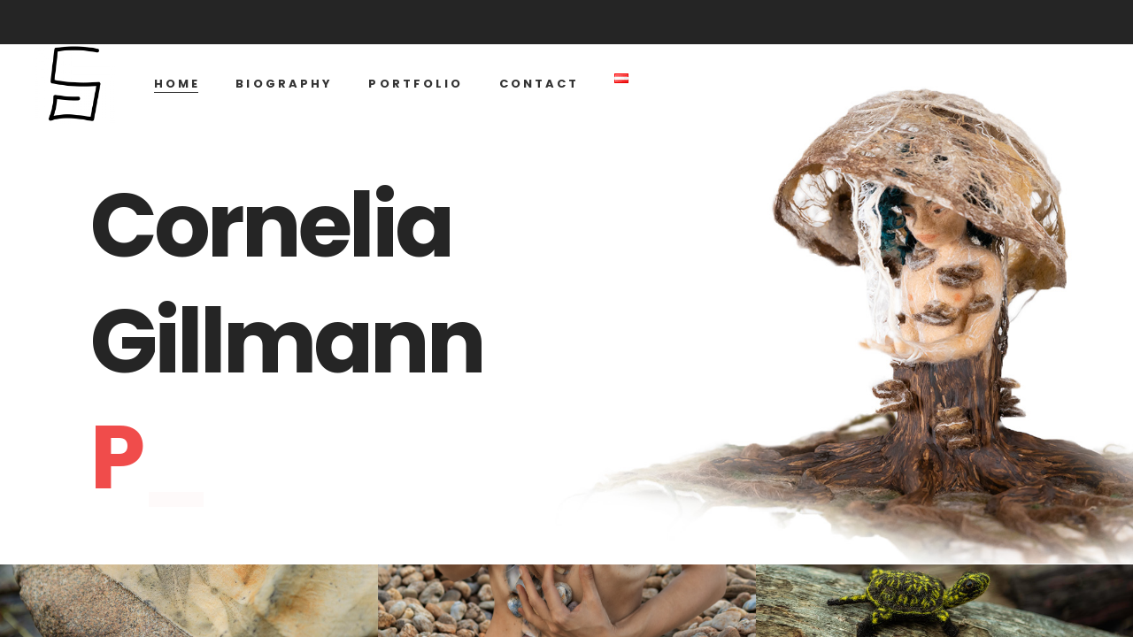

--- FILE ---
content_type: text/html; charset=UTF-8
request_url: https://www.corneliagillmann.com/en/home-en/
body_size: 19040
content:
<!DOCTYPE html>
<html lang="en-GB">
<head>
			
		<meta charset="UTF-8"/>
		<link rel="profile" href="http://gmpg.org/xfn/11"/>
			
					<meta name="viewport" content="width=device-width,initial-scale=1,user-scalable=yes">
		<link rel="dns-prefetch" href="//cdn.hu-manity.co" />
		<!-- Cookie Compliance -->
		<script type="text/javascript">var huOptions = {"appID":"wwwcorneliagillmanncom-c06588f","currentLanguage":"en","blocking":true,"globalCookie":false,"isAdmin":false,"privacyConsent":true,"forms":[],"customProviders":[],"customPatterns":[]};</script>
		<script type="text/javascript" src="https://cdn.hu-manity.co/hu-banner.min.js"></script><title>Cornelia Gillmann &#8211; Künstlerin &#8211; Fotografie, Textil, Mixed-Media und Multimedia aus Österreich</title>
<meta name='robots' content='max-image-preview:large' />
	<style>img:is([sizes="auto" i], [sizes^="auto," i]) { contain-intrinsic-size: 3000px 1500px }</style>
	<link rel="alternate" href="https://www.corneliagillmann.com/" hreflang="de" />
<link rel="alternate" href="https://www.corneliagillmann.com/en/home-en/" hreflang="en" />
<link rel='dns-prefetch' href='//fonts.googleapis.com' />
<link rel="alternate" type="application/rss+xml" title="Cornelia Gillmann - Künstlerin &raquo; Feed" href="https://www.corneliagillmann.com/en/feed/" />
<link rel="alternate" type="application/rss+xml" title="Cornelia Gillmann - Künstlerin &raquo; Comments Feed" href="https://www.corneliagillmann.com/en/comments/feed/" />
		<style>
			.lazyload,
			.lazyloading {
				max-width: 100%;
			}
		</style>
		<script type="text/javascript">
/* <![CDATA[ */
window._wpemojiSettings = {"baseUrl":"https:\/\/s.w.org\/images\/core\/emoji\/16.0.1\/72x72\/","ext":".png","svgUrl":"https:\/\/s.w.org\/images\/core\/emoji\/16.0.1\/svg\/","svgExt":".svg","source":{"concatemoji":"https:\/\/www.corneliagillmann.com\/wp-includes\/js\/wp-emoji-release.min.js?ver=6.8.3"}};
/*! This file is auto-generated */
!function(s,n){var o,i,e;function c(e){try{var t={supportTests:e,timestamp:(new Date).valueOf()};sessionStorage.setItem(o,JSON.stringify(t))}catch(e){}}function p(e,t,n){e.clearRect(0,0,e.canvas.width,e.canvas.height),e.fillText(t,0,0);var t=new Uint32Array(e.getImageData(0,0,e.canvas.width,e.canvas.height).data),a=(e.clearRect(0,0,e.canvas.width,e.canvas.height),e.fillText(n,0,0),new Uint32Array(e.getImageData(0,0,e.canvas.width,e.canvas.height).data));return t.every(function(e,t){return e===a[t]})}function u(e,t){e.clearRect(0,0,e.canvas.width,e.canvas.height),e.fillText(t,0,0);for(var n=e.getImageData(16,16,1,1),a=0;a<n.data.length;a++)if(0!==n.data[a])return!1;return!0}function f(e,t,n,a){switch(t){case"flag":return n(e,"\ud83c\udff3\ufe0f\u200d\u26a7\ufe0f","\ud83c\udff3\ufe0f\u200b\u26a7\ufe0f")?!1:!n(e,"\ud83c\udde8\ud83c\uddf6","\ud83c\udde8\u200b\ud83c\uddf6")&&!n(e,"\ud83c\udff4\udb40\udc67\udb40\udc62\udb40\udc65\udb40\udc6e\udb40\udc67\udb40\udc7f","\ud83c\udff4\u200b\udb40\udc67\u200b\udb40\udc62\u200b\udb40\udc65\u200b\udb40\udc6e\u200b\udb40\udc67\u200b\udb40\udc7f");case"emoji":return!a(e,"\ud83e\udedf")}return!1}function g(e,t,n,a){var r="undefined"!=typeof WorkerGlobalScope&&self instanceof WorkerGlobalScope?new OffscreenCanvas(300,150):s.createElement("canvas"),o=r.getContext("2d",{willReadFrequently:!0}),i=(o.textBaseline="top",o.font="600 32px Arial",{});return e.forEach(function(e){i[e]=t(o,e,n,a)}),i}function t(e){var t=s.createElement("script");t.src=e,t.defer=!0,s.head.appendChild(t)}"undefined"!=typeof Promise&&(o="wpEmojiSettingsSupports",i=["flag","emoji"],n.supports={everything:!0,everythingExceptFlag:!0},e=new Promise(function(e){s.addEventListener("DOMContentLoaded",e,{once:!0})}),new Promise(function(t){var n=function(){try{var e=JSON.parse(sessionStorage.getItem(o));if("object"==typeof e&&"number"==typeof e.timestamp&&(new Date).valueOf()<e.timestamp+604800&&"object"==typeof e.supportTests)return e.supportTests}catch(e){}return null}();if(!n){if("undefined"!=typeof Worker&&"undefined"!=typeof OffscreenCanvas&&"undefined"!=typeof URL&&URL.createObjectURL&&"undefined"!=typeof Blob)try{var e="postMessage("+g.toString()+"("+[JSON.stringify(i),f.toString(),p.toString(),u.toString()].join(",")+"));",a=new Blob([e],{type:"text/javascript"}),r=new Worker(URL.createObjectURL(a),{name:"wpTestEmojiSupports"});return void(r.onmessage=function(e){c(n=e.data),r.terminate(),t(n)})}catch(e){}c(n=g(i,f,p,u))}t(n)}).then(function(e){for(var t in e)n.supports[t]=e[t],n.supports.everything=n.supports.everything&&n.supports[t],"flag"!==t&&(n.supports.everythingExceptFlag=n.supports.everythingExceptFlag&&n.supports[t]);n.supports.everythingExceptFlag=n.supports.everythingExceptFlag&&!n.supports.flag,n.DOMReady=!1,n.readyCallback=function(){n.DOMReady=!0}}).then(function(){return e}).then(function(){var e;n.supports.everything||(n.readyCallback(),(e=n.source||{}).concatemoji?t(e.concatemoji):e.wpemoji&&e.twemoji&&(t(e.twemoji),t(e.wpemoji)))}))}((window,document),window._wpemojiSettings);
/* ]]> */
</script>
<link rel='stylesheet' id='sbr_styles-css' href='https://usercontent.one/wp/www.corneliagillmann.com/wp-content/plugins/reviews-feed/assets/css/sbr-styles.min.css?ver=2.1.1' type='text/css' media='all' />
<link rel='stylesheet' id='sbi_styles-css' href='https://usercontent.one/wp/www.corneliagillmann.com/wp-content/plugins/instagram-feed/css/sbi-styles.min.css?ver=6.9.1' type='text/css' media='all' />
<style id='wp-emoji-styles-inline-css' type='text/css'>

	img.wp-smiley, img.emoji {
		display: inline !important;
		border: none !important;
		box-shadow: none !important;
		height: 1em !important;
		width: 1em !important;
		margin: 0 0.07em !important;
		vertical-align: -0.1em !important;
		background: none !important;
		padding: 0 !important;
	}
</style>
<link rel='stylesheet' id='wp-block-library-css' href='https://www.corneliagillmann.com/wp-includes/css/dist/block-library/style.min.css?ver=6.8.3' type='text/css' media='all' />
<style id='classic-theme-styles-inline-css' type='text/css'>
/*! This file is auto-generated */
.wp-block-button__link{color:#fff;background-color:#32373c;border-radius:9999px;box-shadow:none;text-decoration:none;padding:calc(.667em + 2px) calc(1.333em + 2px);font-size:1.125em}.wp-block-file__button{background:#32373c;color:#fff;text-decoration:none}
</style>
<style id='global-styles-inline-css' type='text/css'>
:root{--wp--preset--aspect-ratio--square: 1;--wp--preset--aspect-ratio--4-3: 4/3;--wp--preset--aspect-ratio--3-4: 3/4;--wp--preset--aspect-ratio--3-2: 3/2;--wp--preset--aspect-ratio--2-3: 2/3;--wp--preset--aspect-ratio--16-9: 16/9;--wp--preset--aspect-ratio--9-16: 9/16;--wp--preset--color--black: #000000;--wp--preset--color--cyan-bluish-gray: #abb8c3;--wp--preset--color--white: #ffffff;--wp--preset--color--pale-pink: #f78da7;--wp--preset--color--vivid-red: #cf2e2e;--wp--preset--color--luminous-vivid-orange: #ff6900;--wp--preset--color--luminous-vivid-amber: #fcb900;--wp--preset--color--light-green-cyan: #7bdcb5;--wp--preset--color--vivid-green-cyan: #00d084;--wp--preset--color--pale-cyan-blue: #8ed1fc;--wp--preset--color--vivid-cyan-blue: #0693e3;--wp--preset--color--vivid-purple: #9b51e0;--wp--preset--gradient--vivid-cyan-blue-to-vivid-purple: linear-gradient(135deg,rgba(6,147,227,1) 0%,rgb(155,81,224) 100%);--wp--preset--gradient--light-green-cyan-to-vivid-green-cyan: linear-gradient(135deg,rgb(122,220,180) 0%,rgb(0,208,130) 100%);--wp--preset--gradient--luminous-vivid-amber-to-luminous-vivid-orange: linear-gradient(135deg,rgba(252,185,0,1) 0%,rgba(255,105,0,1) 100%);--wp--preset--gradient--luminous-vivid-orange-to-vivid-red: linear-gradient(135deg,rgba(255,105,0,1) 0%,rgb(207,46,46) 100%);--wp--preset--gradient--very-light-gray-to-cyan-bluish-gray: linear-gradient(135deg,rgb(238,238,238) 0%,rgb(169,184,195) 100%);--wp--preset--gradient--cool-to-warm-spectrum: linear-gradient(135deg,rgb(74,234,220) 0%,rgb(151,120,209) 20%,rgb(207,42,186) 40%,rgb(238,44,130) 60%,rgb(251,105,98) 80%,rgb(254,248,76) 100%);--wp--preset--gradient--blush-light-purple: linear-gradient(135deg,rgb(255,206,236) 0%,rgb(152,150,240) 100%);--wp--preset--gradient--blush-bordeaux: linear-gradient(135deg,rgb(254,205,165) 0%,rgb(254,45,45) 50%,rgb(107,0,62) 100%);--wp--preset--gradient--luminous-dusk: linear-gradient(135deg,rgb(255,203,112) 0%,rgb(199,81,192) 50%,rgb(65,88,208) 100%);--wp--preset--gradient--pale-ocean: linear-gradient(135deg,rgb(255,245,203) 0%,rgb(182,227,212) 50%,rgb(51,167,181) 100%);--wp--preset--gradient--electric-grass: linear-gradient(135deg,rgb(202,248,128) 0%,rgb(113,206,126) 100%);--wp--preset--gradient--midnight: linear-gradient(135deg,rgb(2,3,129) 0%,rgb(40,116,252) 100%);--wp--preset--font-size--small: 13px;--wp--preset--font-size--medium: 20px;--wp--preset--font-size--large: 36px;--wp--preset--font-size--x-large: 42px;--wp--preset--spacing--20: 0.44rem;--wp--preset--spacing--30: 0.67rem;--wp--preset--spacing--40: 1rem;--wp--preset--spacing--50: 1.5rem;--wp--preset--spacing--60: 2.25rem;--wp--preset--spacing--70: 3.38rem;--wp--preset--spacing--80: 5.06rem;--wp--preset--shadow--natural: 6px 6px 9px rgba(0, 0, 0, 0.2);--wp--preset--shadow--deep: 12px 12px 50px rgba(0, 0, 0, 0.4);--wp--preset--shadow--sharp: 6px 6px 0px rgba(0, 0, 0, 0.2);--wp--preset--shadow--outlined: 6px 6px 0px -3px rgba(255, 255, 255, 1), 6px 6px rgba(0, 0, 0, 1);--wp--preset--shadow--crisp: 6px 6px 0px rgba(0, 0, 0, 1);}:where(.is-layout-flex){gap: 0.5em;}:where(.is-layout-grid){gap: 0.5em;}body .is-layout-flex{display: flex;}.is-layout-flex{flex-wrap: wrap;align-items: center;}.is-layout-flex > :is(*, div){margin: 0;}body .is-layout-grid{display: grid;}.is-layout-grid > :is(*, div){margin: 0;}:where(.wp-block-columns.is-layout-flex){gap: 2em;}:where(.wp-block-columns.is-layout-grid){gap: 2em;}:where(.wp-block-post-template.is-layout-flex){gap: 1.25em;}:where(.wp-block-post-template.is-layout-grid){gap: 1.25em;}.has-black-color{color: var(--wp--preset--color--black) !important;}.has-cyan-bluish-gray-color{color: var(--wp--preset--color--cyan-bluish-gray) !important;}.has-white-color{color: var(--wp--preset--color--white) !important;}.has-pale-pink-color{color: var(--wp--preset--color--pale-pink) !important;}.has-vivid-red-color{color: var(--wp--preset--color--vivid-red) !important;}.has-luminous-vivid-orange-color{color: var(--wp--preset--color--luminous-vivid-orange) !important;}.has-luminous-vivid-amber-color{color: var(--wp--preset--color--luminous-vivid-amber) !important;}.has-light-green-cyan-color{color: var(--wp--preset--color--light-green-cyan) !important;}.has-vivid-green-cyan-color{color: var(--wp--preset--color--vivid-green-cyan) !important;}.has-pale-cyan-blue-color{color: var(--wp--preset--color--pale-cyan-blue) !important;}.has-vivid-cyan-blue-color{color: var(--wp--preset--color--vivid-cyan-blue) !important;}.has-vivid-purple-color{color: var(--wp--preset--color--vivid-purple) !important;}.has-black-background-color{background-color: var(--wp--preset--color--black) !important;}.has-cyan-bluish-gray-background-color{background-color: var(--wp--preset--color--cyan-bluish-gray) !important;}.has-white-background-color{background-color: var(--wp--preset--color--white) !important;}.has-pale-pink-background-color{background-color: var(--wp--preset--color--pale-pink) !important;}.has-vivid-red-background-color{background-color: var(--wp--preset--color--vivid-red) !important;}.has-luminous-vivid-orange-background-color{background-color: var(--wp--preset--color--luminous-vivid-orange) !important;}.has-luminous-vivid-amber-background-color{background-color: var(--wp--preset--color--luminous-vivid-amber) !important;}.has-light-green-cyan-background-color{background-color: var(--wp--preset--color--light-green-cyan) !important;}.has-vivid-green-cyan-background-color{background-color: var(--wp--preset--color--vivid-green-cyan) !important;}.has-pale-cyan-blue-background-color{background-color: var(--wp--preset--color--pale-cyan-blue) !important;}.has-vivid-cyan-blue-background-color{background-color: var(--wp--preset--color--vivid-cyan-blue) !important;}.has-vivid-purple-background-color{background-color: var(--wp--preset--color--vivid-purple) !important;}.has-black-border-color{border-color: var(--wp--preset--color--black) !important;}.has-cyan-bluish-gray-border-color{border-color: var(--wp--preset--color--cyan-bluish-gray) !important;}.has-white-border-color{border-color: var(--wp--preset--color--white) !important;}.has-pale-pink-border-color{border-color: var(--wp--preset--color--pale-pink) !important;}.has-vivid-red-border-color{border-color: var(--wp--preset--color--vivid-red) !important;}.has-luminous-vivid-orange-border-color{border-color: var(--wp--preset--color--luminous-vivid-orange) !important;}.has-luminous-vivid-amber-border-color{border-color: var(--wp--preset--color--luminous-vivid-amber) !important;}.has-light-green-cyan-border-color{border-color: var(--wp--preset--color--light-green-cyan) !important;}.has-vivid-green-cyan-border-color{border-color: var(--wp--preset--color--vivid-green-cyan) !important;}.has-pale-cyan-blue-border-color{border-color: var(--wp--preset--color--pale-cyan-blue) !important;}.has-vivid-cyan-blue-border-color{border-color: var(--wp--preset--color--vivid-cyan-blue) !important;}.has-vivid-purple-border-color{border-color: var(--wp--preset--color--vivid-purple) !important;}.has-vivid-cyan-blue-to-vivid-purple-gradient-background{background: var(--wp--preset--gradient--vivid-cyan-blue-to-vivid-purple) !important;}.has-light-green-cyan-to-vivid-green-cyan-gradient-background{background: var(--wp--preset--gradient--light-green-cyan-to-vivid-green-cyan) !important;}.has-luminous-vivid-amber-to-luminous-vivid-orange-gradient-background{background: var(--wp--preset--gradient--luminous-vivid-amber-to-luminous-vivid-orange) !important;}.has-luminous-vivid-orange-to-vivid-red-gradient-background{background: var(--wp--preset--gradient--luminous-vivid-orange-to-vivid-red) !important;}.has-very-light-gray-to-cyan-bluish-gray-gradient-background{background: var(--wp--preset--gradient--very-light-gray-to-cyan-bluish-gray) !important;}.has-cool-to-warm-spectrum-gradient-background{background: var(--wp--preset--gradient--cool-to-warm-spectrum) !important;}.has-blush-light-purple-gradient-background{background: var(--wp--preset--gradient--blush-light-purple) !important;}.has-blush-bordeaux-gradient-background{background: var(--wp--preset--gradient--blush-bordeaux) !important;}.has-luminous-dusk-gradient-background{background: var(--wp--preset--gradient--luminous-dusk) !important;}.has-pale-ocean-gradient-background{background: var(--wp--preset--gradient--pale-ocean) !important;}.has-electric-grass-gradient-background{background: var(--wp--preset--gradient--electric-grass) !important;}.has-midnight-gradient-background{background: var(--wp--preset--gradient--midnight) !important;}.has-small-font-size{font-size: var(--wp--preset--font-size--small) !important;}.has-medium-font-size{font-size: var(--wp--preset--font-size--medium) !important;}.has-large-font-size{font-size: var(--wp--preset--font-size--large) !important;}.has-x-large-font-size{font-size: var(--wp--preset--font-size--x-large) !important;}
:where(.wp-block-post-template.is-layout-flex){gap: 1.25em;}:where(.wp-block-post-template.is-layout-grid){gap: 1.25em;}
:where(.wp-block-columns.is-layout-flex){gap: 2em;}:where(.wp-block-columns.is-layout-grid){gap: 2em;}
:root :where(.wp-block-pullquote){font-size: 1.5em;line-height: 1.6;}
</style>
<link rel='stylesheet' id='contact-form-7-css' href='https://usercontent.one/wp/www.corneliagillmann.com/wp-content/plugins/contact-form-7/includes/css/styles.css?ver=6.1.2' type='text/css' media='all' />
<link rel='stylesheet' id='ctf_styles-css' href='https://usercontent.one/wp/www.corneliagillmann.com/wp-content/plugins/custom-twitter-feeds/css/ctf-styles.min.css?ver=2.3.1' type='text/css' media='all' />
<link rel='stylesheet' id='cff-css' href='https://usercontent.one/wp/www.corneliagillmann.com/wp-content/plugins/custom-facebook-feed/assets/css/cff-style.min.css?ver=4.3.3' type='text/css' media='all' />
<link rel='stylesheet' id='sb-font-awesome-css' href='https://usercontent.one/wp/www.corneliagillmann.com/wp-content/plugins/custom-facebook-feed/assets/css/font-awesome.min.css?ver=4.7.0' type='text/css' media='all' />
<link rel='stylesheet' id='haar-edge-default-style-css' href='https://usercontent.one/wp/www.corneliagillmann.com/wp-content/themes/haar/style.css?ver=6.8.3' type='text/css' media='all' />
<link rel='stylesheet' id='haar-edge-modules-css' href='https://usercontent.one/wp/www.corneliagillmann.com/wp-content/themes/haar/assets/css/modules.min.css?ver=6.8.3' type='text/css' media='all' />
<style id='haar-edge-modules-inline-css' type='text/css'>
/* generated in /customers/8/4/6/corneliagillmann.com/httpd.www/wp-content/themes/haar/framework/admin/options/general/map.php haar_edge_page_general_style function */
.page-id-3443.edgtf-boxed .edgtf-wrapper { background-attachment: fixed;}

/* generated in /customers/8/4/6/corneliagillmann.com/httpd.www/wp-content/themes/haar/framework/modules/header/helper-functions.php haar_edge_header_area_style function */
.page-id-3443 .edgtf-page-header .edgtf-menu-area { background-color: rgba(255, 255, 255, 0);}

/* generated in /customers/8/4/6/corneliagillmann.com/httpd.www/wp-content/themes/haar/functions.php haar_edge_content_padding_top function */
.page-id-3443 .edgtf-content .edgtf-content-inner > .edgtf-container > .edgtf-container-inner, .page-id-3443 .edgtf-content .edgtf-content-inner > .edgtf-full-width > .edgtf-full-width-inner { padding-top: 0px !important;}

/* generated in /customers/8/4/6/corneliagillmann.com/httpd.www/wp-content/themes/haar/assets/custom-styles/general-custom-styles.php haar_edge_smooth_page_transition_styles function */
.edgtf-st-loader .edgtf-rotate-circles > div, .edgtf-st-loader .pulse, .edgtf-st-loader .double_pulse .double-bounce1, .edgtf-st-loader .double_pulse .double-bounce2, .edgtf-st-loader .cube, .edgtf-st-loader .rotating_cubes .cube1, .edgtf-st-loader .rotating_cubes .cube2, .edgtf-st-loader .stripes > div, .edgtf-st-loader .wave > div, .edgtf-st-loader .two_rotating_circles .dot1, .edgtf-st-loader .two_rotating_circles .dot2, .edgtf-st-loader .five_rotating_circles .container1 > div, .edgtf-st-loader .five_rotating_circles .container2 > div, .edgtf-st-loader .five_rotating_circles .container3 > div, .edgtf-st-loader .atom .ball-1:before, .edgtf-st-loader .atom .ball-2:before, .edgtf-st-loader .atom .ball-3:before, .edgtf-st-loader .atom .ball-4:before, .edgtf-st-loader .clock .ball:before, .edgtf-st-loader .mitosis .ball, .edgtf-st-loader .lines .line1, .edgtf-st-loader .lines .line2, .edgtf-st-loader .lines .line3, .edgtf-st-loader .lines .line4, .edgtf-st-loader .fussion .ball, .edgtf-st-loader .fussion .ball-1, .edgtf-st-loader .fussion .ball-2, .edgtf-st-loader .fussion .ball-3, .edgtf-st-loader .fussion .ball-4, .edgtf-st-loader .wave_circles .ball, .edgtf-st-loader .pulse_circles .ball { background-color: #f04d4b;}


</style>
<link rel='stylesheet' id='edgtf-font_awesome-css' href='https://usercontent.one/wp/www.corneliagillmann.com/wp-content/themes/haar/assets/css/font-awesome/css/font-awesome.min.css?ver=6.8.3' type='text/css' media='all' />
<link rel='stylesheet' id='edgtf-font_elegant-css' href='https://usercontent.one/wp/www.corneliagillmann.com/wp-content/themes/haar/assets/css/elegant-icons/style.min.css?ver=6.8.3' type='text/css' media='all' />
<link rel='stylesheet' id='edgtf-ion_icons-css' href='https://usercontent.one/wp/www.corneliagillmann.com/wp-content/themes/haar/assets/css/ion-icons/css/ionicons.min.css?ver=6.8.3' type='text/css' media='all' />
<link rel='stylesheet' id='edgtf-linea_icons-css' href='https://usercontent.one/wp/www.corneliagillmann.com/wp-content/themes/haar/assets/css/linea-icons/style.css?ver=6.8.3' type='text/css' media='all' />
<link rel='stylesheet' id='edgtf-linear_icons-css' href='https://usercontent.one/wp/www.corneliagillmann.com/wp-content/themes/haar/assets/css/linear-icons/style.css?ver=6.8.3' type='text/css' media='all' />
<link rel='stylesheet' id='edgtf-simple_line_icons-css' href='https://usercontent.one/wp/www.corneliagillmann.com/wp-content/themes/haar/assets/css/simple-line-icons/simple-line-icons.css?ver=6.8.3' type='text/css' media='all' />
<link rel='stylesheet' id='edgtf-dripicons-css' href='https://usercontent.one/wp/www.corneliagillmann.com/wp-content/themes/haar/assets/css/dripicons/dripicons.css?ver=6.8.3' type='text/css' media='all' />
<link rel='stylesheet' id='mediaelement-css' href='https://www.corneliagillmann.com/wp-includes/js/mediaelement/mediaelementplayer-legacy.min.css?ver=4.2.17' type='text/css' media='all' />
<link rel='stylesheet' id='wp-mediaelement-css' href='https://www.corneliagillmann.com/wp-includes/js/mediaelement/wp-mediaelement.min.css?ver=6.8.3' type='text/css' media='all' />
<link rel='stylesheet' id='haar-edge-style-dynamic-css' href='https://usercontent.one/wp/www.corneliagillmann.com/wp-content/themes/haar/assets/css/style_dynamic.css?ver=1760225247' type='text/css' media='all' />
<link rel='stylesheet' id='haar-edge-modules-responsive-css' href='https://usercontent.one/wp/www.corneliagillmann.com/wp-content/themes/haar/assets/css/modules-responsive.min.css?ver=6.8.3' type='text/css' media='all' />
<link rel='stylesheet' id='haar-edge-style-dynamic-responsive-css' href='https://usercontent.one/wp/www.corneliagillmann.com/wp-content/themes/haar/assets/css/style_dynamic_responsive.css?ver=1760225247' type='text/css' media='all' />
<link rel='stylesheet' id='haar-edge-google-fonts-css' href='https://fonts.googleapis.com/css?family=Poppins%3A300%2C300i%2C400%2C400i%2C700%2C700i%7CRaleway%3A300%2C300i%2C400%2C400i%2C700%2C700i%7CMontserrat%3A300%2C300i%2C400%2C400i%2C700%2C700i%7CMontserrat+Alternates%3A300%2C300i%2C400%2C400i%2C700%2C700i%7CQuicksand%3A300%2C300i%2C400%2C400i%2C700%2C700i%7CMegrim%3A300%2C300i%2C400%2C400i%2C700%2C700i%7CRoboto+Mono%3A300%2C300i%2C400%2C400i%2C700%2C700i&#038;subset=latin&#038;ver=1.0.0' type='text/css' media='all' />
<link rel='stylesheet' id='js_composer_front-css' href='https://usercontent.one/wp/www.corneliagillmann.com/wp-content/plugins/js_composer/assets/css/js_composer.min.css?ver=6.8.0' type='text/css' media='all' />
<script type="text/javascript" src="https://www.corneliagillmann.com/wp-includes/js/jquery/jquery.min.js?ver=3.7.1" id="jquery-core-js"></script>
<script type="text/javascript" src="https://www.corneliagillmann.com/wp-includes/js/jquery/jquery-migrate.min.js?ver=3.4.1" id="jquery-migrate-js"></script>
<link rel="https://api.w.org/" href="https://www.corneliagillmann.com/wp-json/" /><link rel="alternate" title="JSON" type="application/json" href="https://www.corneliagillmann.com/wp-json/wp/v2/pages/3443" /><link rel="EditURI" type="application/rsd+xml" title="RSD" href="https://www.corneliagillmann.com/xmlrpc.php?rsd" />
<meta name="generator" content="WordPress 6.8.3" />
<link rel="canonical" href="https://www.corneliagillmann.com/en/home-en/" />
<link rel='shortlink' href='https://www.corneliagillmann.com/' />
<link rel="alternate" title="oEmbed (JSON)" type="application/json+oembed" href="https://www.corneliagillmann.com/wp-json/oembed/1.0/embed?url=https%3A%2F%2Fwww.corneliagillmann.com%2Fen%2Fhome-en%2F" />
<link rel="alternate" title="oEmbed (XML)" type="text/xml+oembed" href="https://www.corneliagillmann.com/wp-json/oembed/1.0/embed?url=https%3A%2F%2Fwww.corneliagillmann.com%2Fen%2Fhome-en%2F&#038;format=xml" />

		<!-- GA Google Analytics @ https://m0n.co/ga -->
		<script async src="https://www.googletagmanager.com/gtag/js?id=UA-162523520-1"></script>
		<script>
			window.dataLayer = window.dataLayer || [];
			function gtag(){dataLayer.push(arguments);}
			gtag('js', new Date());
			gtag('config', 'UA-162523520-1');
		</script>

	<style>[class*=" icon-oc-"],[class^=icon-oc-]{speak:none;font-style:normal;font-weight:400;font-variant:normal;text-transform:none;line-height:1;-webkit-font-smoothing:antialiased;-moz-osx-font-smoothing:grayscale}.icon-oc-one-com-white-32px-fill:before{content:"901"}.icon-oc-one-com:before{content:"900"}#one-com-icon,.toplevel_page_onecom-wp .wp-menu-image{speak:none;display:flex;align-items:center;justify-content:center;text-transform:none;line-height:1;-webkit-font-smoothing:antialiased;-moz-osx-font-smoothing:grayscale}.onecom-wp-admin-bar-item>a,.toplevel_page_onecom-wp>.wp-menu-name{font-size:16px;font-weight:400;line-height:1}.toplevel_page_onecom-wp>.wp-menu-name img{width:69px;height:9px;}.wp-submenu-wrap.wp-submenu>.wp-submenu-head>img{width:88px;height:auto}.onecom-wp-admin-bar-item>a img{height:7px!important}.onecom-wp-admin-bar-item>a img,.toplevel_page_onecom-wp>.wp-menu-name img{opacity:.8}.onecom-wp-admin-bar-item.hover>a img,.toplevel_page_onecom-wp.wp-has-current-submenu>.wp-menu-name img,li.opensub>a.toplevel_page_onecom-wp>.wp-menu-name img{opacity:1}#one-com-icon:before,.onecom-wp-admin-bar-item>a:before,.toplevel_page_onecom-wp>.wp-menu-image:before{content:'';position:static!important;background-color:rgba(240,245,250,.4);border-radius:102px;width:18px;height:18px;padding:0!important}.onecom-wp-admin-bar-item>a:before{width:14px;height:14px}.onecom-wp-admin-bar-item.hover>a:before,.toplevel_page_onecom-wp.opensub>a>.wp-menu-image:before,.toplevel_page_onecom-wp.wp-has-current-submenu>.wp-menu-image:before{background-color:#76b82a}.onecom-wp-admin-bar-item>a{display:inline-flex!important;align-items:center;justify-content:center}#one-com-logo-wrapper{font-size:4em}#one-com-icon{vertical-align:middle}.imagify-welcome{display:none !important;}</style>		<script>
			document.documentElement.className = document.documentElement.className.replace('no-js', 'js');
		</script>
				<style>
			.no-js img.lazyload {
				display: none;
			}

			figure.wp-block-image img.lazyloading {
				min-width: 150px;
			}

			.lazyload,
			.lazyloading {
				--smush-placeholder-width: 100px;
				--smush-placeholder-aspect-ratio: 1/1;
				width: var(--smush-image-width, var(--smush-placeholder-width)) !important;
				aspect-ratio: var(--smush-image-aspect-ratio, var(--smush-placeholder-aspect-ratio)) !important;
			}

						.lazyload {
				opacity: 0;
			}

			.lazyloading {
				border: 0 !important;
				opacity: 1;
				background: rgba(255, 255, 255, 0) url('https://usercontent.one/wp/www.corneliagillmann.com/wp-content/plugins/wp-smushit/app/assets/images/smush-lazyloader-2.gif') no-repeat center !important;
				background-size: 16px auto !important;
				min-width: 16px;
			}

					</style>
		<style type="text/css">.recentcomments a{display:inline !important;padding:0 !important;margin:0 !important;}</style><meta name="generator" content="Powered by WPBakery Page Builder - drag and drop page builder for WordPress."/>
<meta name="generator" content="Powered by Slider Revolution 6.5.12 - responsive, Mobile-Friendly Slider Plugin for WordPress with comfortable drag and drop interface." />
<link rel="icon" href="https://usercontent.one/wp/www.corneliagillmann.com/wp-content/uploads/2024/06/cropped-logo_cornelia_gillmann_kunst-32x32.png" sizes="32x32" />
<link rel="icon" href="https://usercontent.one/wp/www.corneliagillmann.com/wp-content/uploads/2024/06/cropped-logo_cornelia_gillmann_kunst-192x192.png" sizes="192x192" />
<link rel="apple-touch-icon" href="https://usercontent.one/wp/www.corneliagillmann.com/wp-content/uploads/2024/06/cropped-logo_cornelia_gillmann_kunst-180x180.png" />
<meta name="msapplication-TileImage" content="https://usercontent.one/wp/www.corneliagillmann.com/wp-content/uploads/2024/06/cropped-logo_cornelia_gillmann_kunst-270x270.png" />
<script>function setREVStartSize(e){
			//window.requestAnimationFrame(function() {
				window.RSIW = window.RSIW===undefined ? window.innerWidth : window.RSIW;
				window.RSIH = window.RSIH===undefined ? window.innerHeight : window.RSIH;
				try {
					var pw = document.getElementById(e.c).parentNode.offsetWidth,
						newh;
					pw = pw===0 || isNaN(pw) ? window.RSIW : pw;
					e.tabw = e.tabw===undefined ? 0 : parseInt(e.tabw);
					e.thumbw = e.thumbw===undefined ? 0 : parseInt(e.thumbw);
					e.tabh = e.tabh===undefined ? 0 : parseInt(e.tabh);
					e.thumbh = e.thumbh===undefined ? 0 : parseInt(e.thumbh);
					e.tabhide = e.tabhide===undefined ? 0 : parseInt(e.tabhide);
					e.thumbhide = e.thumbhide===undefined ? 0 : parseInt(e.thumbhide);
					e.mh = e.mh===undefined || e.mh=="" || e.mh==="auto" ? 0 : parseInt(e.mh,0);
					if(e.layout==="fullscreen" || e.l==="fullscreen")
						newh = Math.max(e.mh,window.RSIH);
					else{
						e.gw = Array.isArray(e.gw) ? e.gw : [e.gw];
						for (var i in e.rl) if (e.gw[i]===undefined || e.gw[i]===0) e.gw[i] = e.gw[i-1];
						e.gh = e.el===undefined || e.el==="" || (Array.isArray(e.el) && e.el.length==0)? e.gh : e.el;
						e.gh = Array.isArray(e.gh) ? e.gh : [e.gh];
						for (var i in e.rl) if (e.gh[i]===undefined || e.gh[i]===0) e.gh[i] = e.gh[i-1];
											
						var nl = new Array(e.rl.length),
							ix = 0,
							sl;
						e.tabw = e.tabhide>=pw ? 0 : e.tabw;
						e.thumbw = e.thumbhide>=pw ? 0 : e.thumbw;
						e.tabh = e.tabhide>=pw ? 0 : e.tabh;
						e.thumbh = e.thumbhide>=pw ? 0 : e.thumbh;
						for (var i in e.rl) nl[i] = e.rl[i]<window.RSIW ? 0 : e.rl[i];
						sl = nl[0];
						for (var i in nl) if (sl>nl[i] && nl[i]>0) { sl = nl[i]; ix=i;}
						var m = pw>(e.gw[ix]+e.tabw+e.thumbw) ? 1 : (pw-(e.tabw+e.thumbw)) / (e.gw[ix]);
						newh =  (e.gh[ix] * m) + (e.tabh + e.thumbh);
					}
					var el = document.getElementById(e.c);
					if (el!==null && el) el.style.height = newh+"px";
					el = document.getElementById(e.c+"_wrapper");
					if (el!==null && el) {
						el.style.height = newh+"px";
						el.style.display = "block";
					}
				} catch(e){
					console.log("Failure at Presize of Slider:" + e)
				}
			//});
		  };</script>
<noscript><style> .wpb_animate_when_almost_visible { opacity: 1; }</style></noscript></head>
<body class="home wp-singular page-template page-template-full-width page-template-full-width-php page page-id-3443 wp-theme-haar cookies-not-set edgtf-core-1.1 haar-ver-1.7 edgtf-smooth-scroll edgtf-smooth-page-transitions edgtf-smooth-page-transitions-preloader edgtf-smooth-page-transitions-fadeout edgtf-grid-1100 edgtf-empty-google-api edgtf-dark-header edgtf-no-behavior edgtf-dropdown-animate-height edgtf-header-standard edgtf-menu-area-shadow-disable edgtf-menu-area-in-grid-shadow-disable edgtf-menu-area-border-disable edgtf-menu-area-in-grid-border-disable edgtf-logo-area-border-disable edgtf-header-vertical-shadow-disable edgtf-header-vertical-border-disable edgtf-default-mobile-header edgtf-sticky-up-mobile-header edgtf-header-top-enabled wpb-js-composer js-comp-ver-6.8.0 vc_responsive" itemscope itemtype="http://schema.org/WebPage">
				<div class="edgtf-smooth-transition-loader edgtf-mimic-ajax">
				<div class="edgtf-st-loader">
					<div class="edgtf-st-loader1">
						<div class="wave"><div class="bounce1"></div><div class="bounce2"></div><div class="bounce3"></div></div>					</div>
				</div>
			</div>
			
    <div class="edgtf-wrapper">
        <div class="edgtf-wrapper-inner">
            	
		
	<div class="edgtf-top-bar">
				
					<div class="edgtf-grid">
						
			<div class="edgtf-vertical-align-containers">
				<div class="edgtf-position-left"><!--
				 --><div class="edgtf-position-left-inner">
													<div id="nav_menu-4" class="widget widget_nav_menu edgtf-top-bar-widget"><div class="menu-footer-custom-menu-container"><ul id="menu-footer-custom-menu" class="menu"><li id="menu-item-3373" class="menu-item menu-item-type-post_type menu-item-object-page menu-item-3373"><a href="https://www.corneliagillmann.com/">Home</a></li>
<li id="menu-item-3377" class="menu-item menu-item-type-post_type menu-item-object-page menu-item-has-children menu-item-3377"><a href="https://www.corneliagillmann.com/portfolio/">Portfolio</a>
<ul class="sub-menu">
	<li id="menu-item-3382" class="menu-item menu-item-type-taxonomy menu-item-object-portfolio-category menu-item-3382"><a href="https://www.corneliagillmann.com/portfolio-category/aktion/">Aktion</a></li>
	<li id="menu-item-3380" class="menu-item menu-item-type-taxonomy menu-item-object-portfolio-category menu-item-3380"><a href="https://www.corneliagillmann.com/portfolio-category/ausstellung/">Ausstellung</a></li>
	<li id="menu-item-3379" class="menu-item menu-item-type-taxonomy menu-item-object-portfolio-category menu-item-has-children menu-item-3379"><a href="https://www.corneliagillmann.com/portfolio-category/fotografie/">Fotografie</a>
	<ul class="sub-menu">
		<li id="menu-item-3384" class="menu-item menu-item-type-taxonomy menu-item-object-portfolio-category menu-item-3384"><a href="https://www.corneliagillmann.com/portfolio-category/selbstportrait/">Selbstportrait</a></li>
	</ul>
</li>
	<li id="menu-item-3383" class="menu-item menu-item-type-taxonomy menu-item-object-portfolio-category menu-item-3383"><a href="https://www.corneliagillmann.com/portfolio-category/mixedmedia/">Mixed Media</a></li>
	<li id="menu-item-3381" class="menu-item menu-item-type-taxonomy menu-item-object-portfolio-category menu-item-3381"><a href="https://www.corneliagillmann.com/portfolio-category/textil/">Textil</a></li>
</ul>
</li>
<li id="menu-item-3375" class="menu-item menu-item-type-post_type menu-item-object-page menu-item-3375"><a href="https://www.corneliagillmann.com/kontakt/">Kontakt</a></li>
<li id="menu-item-3374" class="menu-item menu-item-type-post_type menu-item-object-page menu-item-3374"><a href="https://www.corneliagillmann.com/datenschutzerklaerung/">Datenschutzerklärung</a></li>
</ul></div></div>											</div>
				</div>
				<div class="edgtf-position-right"><!--
				 --><div class="edgtf-position-right-inner">
											</div>
				</div>
			</div>
				
					</div>
				
			</div>
	
	
<header class="edgtf-page-header">
		
				
	<div class="edgtf-menu-area edgtf-menu-left">
				
						
			<div class="edgtf-vertical-align-containers">
				<div class="edgtf-position-left"><!--
				 --><div class="edgtf-position-left-inner">
						

<div class="edgtf-logo-wrapper">
    <a itemprop="url" href="https://www.corneliagillmann.com/en/home-en/" style="height: 150px;">
        <img itemprop="image" class="edgtf-normal-logo lazyload" data-src="https://usercontent.one/wp/www.corneliagillmann.com/wp-content/uploads/2024/06/logo_cornelia_gillmann_kunst-e1717277962312.png" width="300" height="300"  alt="logo" src="[data-uri]" style="--smush-placeholder-width: 300px; --smush-placeholder-aspect-ratio: 300/300;" />
        <img itemprop="image" class="edgtf-dark-logo lazyload" data-src="https://usercontent.one/wp/www.corneliagillmann.com/wp-content/uploads/2024/06/logo_cornelia_gillmann_kunst-e1717277962312.png" width="300" height="300"  alt="dark logo" src="[data-uri]" style="--smush-placeholder-width: 300px; --smush-placeholder-aspect-ratio: 300/300;" />        <img itemprop="image" class="edgtf-light-logo lazyload" data-src="https://usercontent.one/wp/www.corneliagillmann.com/wp-content/uploads/2024/06/logo_cornelia_gillmann_kunst-e1717277962312.png" width="300" height="300"  alt="light logo" src="[data-uri]" style="--smush-placeholder-width: 300px; --smush-placeholder-aspect-ratio: 300/300;" />    </a>
</div>

													
<nav class="edgtf-main-menu edgtf-drop-down edgtf-default-nav">
    <ul id="menu-menu2" class="clearfix"><li id="nav-menu-item-3464" class="menu-item menu-item-type-post_type menu-item-object-page menu-item-home current-menu-item page_item page-item-3443 current_page_item edgtf-active-item narrow"><a href="https://www.corneliagillmann.com/en/home-en/" class=" current "><span class="item_outer"><span class="item_text">Home</span></span></a></li>
<li id="nav-menu-item-3465" class="menu-item menu-item-type-post_type menu-item-object-page  narrow"><a href="https://www.corneliagillmann.com/en/biography/" class=""><span class="item_outer"><span class="item_text">Biography</span></span></a></li>
<li id="nav-menu-item-3467" class="menu-item menu-item-type-post_type menu-item-object-page  narrow"><a href="https://www.corneliagillmann.com/en/portfolio-en/" class=""><span class="item_outer"><span class="item_text">Portfolio</span></span></a></li>
<li id="nav-menu-item-3466" class="menu-item menu-item-type-post_type menu-item-object-page  narrow"><a href="https://www.corneliagillmann.com/en/contact/" class=""><span class="item_outer"><span class="item_text">Contact</span></span></a></li>
<li id="nav-menu-item-3437-de" class="lang-item lang-item-119 lang-item-de lang-item-first menu-item menu-item-type-custom menu-item-object-custom  narrow"><a href="https://www.corneliagillmann.com/" class=""><span class="item_outer"><span class="item_text"><img src="[data-uri]" alt="Deutsch" width="16" height="11" style="width: 16px; height: 11px;" /></span></span></a></li>
</ul></nav>

											</div>
				</div>
								<div class="edgtf-position-right"><!--
				 --><div class="edgtf-position-right-inner">
												<div id="block-4" class="widget widget_block edgtf-header-widget-menu-area">
<ul class="wp-block-social-links is-style-logos-only is-layout-flex wp-block-social-links-is-layout-flex"></ul>
</div>					</div>
				</div>
			</div>
			
			</div>
			
		
		
	</header>


<header class="edgtf-mobile-header">
		
	<div class="edgtf-mobile-header-inner">
		<div class="edgtf-mobile-header-holder">
			<div class="edgtf-grid">
				<div class="edgtf-vertical-align-containers">
					<div class="edgtf-vertical-align-containers">
													<div class="edgtf-mobile-menu-opener edgtf-mobile-menu-opener-icon-pack">
								<a href="javascript:void(0)">
									<span class="edgtf-mobile-menu-icon">
										<span aria-hidden="true" class="edgtf-icon-font-elegant icon_menu "></span>									</span>
																	</a>
							</div>
												<div class="edgtf-position-center"><!--
						 --><div class="edgtf-position-center-inner">
								

<div class="edgtf-mobile-logo-wrapper">
    <a itemprop="url" href="https://www.corneliagillmann.com/en/home-en/" style="height: 40px">
        <img itemprop="image" data-src="https://usercontent.one/wp/www.corneliagillmann.com/wp-content/uploads/2024/06/cropped-logo_cornelia_gillmann_kunst-e1717277840851.png" width="80" height="80"  alt="Mobile Logo" src="[data-uri]" class="lazyload" style="--smush-placeholder-width: 80px; --smush-placeholder-aspect-ratio: 80/80;" />
    </a>
</div>

							</div>
						</div>
						<div class="edgtf-position-right"><!--
						 --><div class="edgtf-position-right-inner">
								<div id="archives-2" class="widget widget_archive edgtf-right-from-mobile-logo"><h2 class="widgettitle">Archives</h2>

			<ul>
							</ul>

			</div><div id="categories-2" class="widget widget_categories edgtf-right-from-mobile-logo"><h2 class="widgettitle">Categories</h2>

			<ul>
				<li class="cat-item-none">No categories</li>			</ul>

			</div><div id="meta-2" class="widget widget_meta edgtf-right-from-mobile-logo"><h2 class="widgettitle">Meta</h2>

		<ul>
						<li><a href="https://www.corneliagillmann.com/wp-login.php">Log in</a></li>
			<li><a href="https://www.corneliagillmann.com/en/feed/">Entries feed</a></li>
			<li><a href="https://www.corneliagillmann.com/en/comments/feed/">Comments feed</a></li>

			<li><a href="https://en-gb.wordpress.org/">WordPress.org</a></li>
		</ul>

		</div>							</div>
						</div>
					</div>
				</div>
			</div>
		</div>
		
    <nav class="edgtf-mobile-nav" role="navigation" aria-label="Mobile Menu">
        <div class="edgtf-grid">
            <ul id="menu-menu2-1" class=""><li id="mobile-menu-item-3464" class="menu-item menu-item-type-post_type menu-item-object-page menu-item-home current-menu-item page_item page-item-3443 current_page_item edgtf-active-item"><a href="https://www.corneliagillmann.com/en/home-en/" class=" current "><span>Home</span></a></li>
<li id="mobile-menu-item-3465" class="menu-item menu-item-type-post_type menu-item-object-page "><a href="https://www.corneliagillmann.com/en/biography/" class=""><span>Biography</span></a></li>
<li id="mobile-menu-item-3467" class="menu-item menu-item-type-post_type menu-item-object-page "><a href="https://www.corneliagillmann.com/en/portfolio-en/" class=""><span>Portfolio</span></a></li>
<li id="mobile-menu-item-3466" class="menu-item menu-item-type-post_type menu-item-object-page "><a href="https://www.corneliagillmann.com/en/contact/" class=""><span>Contact</span></a></li>
<li id="mobile-menu-item-3437-de" class="lang-item lang-item-119 lang-item-de lang-item-first menu-item menu-item-type-custom menu-item-object-custom "><a href="https://www.corneliagillmann.com/" class=""><span><img src="[data-uri]" alt="Deutsch" width="16" height="11" style="width: 16px; height: 11px;" /></span></a></li>
</ul>        </div>
    </nav>

	</div>
	
	</header>

			<a id='edgtf-back-to-top' href='#'>
				<span class="edgtf-icon-stack">
					 <i class="edgtf-icon-font-awesome fa fa-angle-up "></i>				</span>
			</a>
				        
            <div class="edgtf-content" style="margin-top: -90px">
                <div class="edgtf-content-inner">
<div class="edgtf-full-width">
    	<div class="edgtf-full-width-inner">
        					<div class="edgtf-grid-row">
				<div class="edgtf-page-content-holder edgtf-grid-col-12">
					<div class="edgtf-elements-holder   edgtf-one-column  edgtf-responsive-mode-768 " ><div class="edgtf-eh-item  edgtf-vertical-alignment-top lazyload" style="background-image:inherit" data-item-class="edgtf-eh-custom-5997" data-1280-1600="120px 66% 34px 8%" data-1024-1280="120px 68% 34px 8%" data-768-1024="8px 68% 34px 6%" data-680-768="0px 65% 34px 6%" data-680="0px 65% 34px 7%" data-bg-image="url(https://usercontent.one/wp/www.corneliagillmann.com/wp-content/uploads/2025/10/cornelia_gillmann_mykdrasil_sculpture_felt_clay-1.jpg)">
	<div class="edgtf-eh-item-inner">
		<div class="edgtf-eh-item-content edgtf-eh-custom-5997" style="padding: 175px 65% 30px 16%">
			<h1 class="edgtf-custom-font-holder  edgtf-cf-2927 edgtf-cf-has-type-out " style="font-size: 100px;line-height: 131px" data-item-class="edgtf-cf-2927" data-font-size-680="60px" data-line-height-680="71px">
	Cornelia Gillmann <span class="edgtf-cf-typed-wrap" style="color: #f04c4b"><span class="edgtf-cf-typed"><span class="edgtf-cf-typed-1">Artist</span><span class="edgtf-cf-typed-2">Photography</span><span class="edgtf-cf-typed-3">Textile</span><span class="edgtf-cf-typed-4">Mixed Media</span></span></span><br /></h1>		</div>
	</div>
</div></div><div class="vc_row wpb_row vc_row-fluid" ></div><div class="wpb_column vc_column_container vc_col-sm-12"><div class="vc_column-inner"><div class="wpb_wrapper"></div></div></div><div class="edgtf-elements-holder   edgtf-one-column  edgtf-responsive-mode-768 " ><div class="edgtf-eh-item    "  data-item-class="edgtf-eh-custom-9225">
	<div class="edgtf-eh-item-inner">
		<div class="edgtf-eh-item-content edgtf-eh-custom-9225" >
			<div class="edgtf-portfolio-scroll-slider-holder"><div class="edgtf-portfolio-list-holder edgtf-pl-gallery   edgtf-normal-space edgtf-pl-three-columns edgtf-pl-gallery-overlay    edgtf-pl-pag-no-pagination     "  data-type=gallery data-space-between-items=normal data-number-of-items=8 data-image-proportions=full data-enable-fixed-proportions=no data-enable-image-shadow=no data-orderby=date data-order=DESC data-item-style=gallery-overlay data-overlay-color=#252525 data-overlay-transparency=1 data-overlay-outline=no data-enable-title=yes data-title-tag=h4 data-enable-category=yes data-enable-count-images=yes data-enable-excerpt=no data-excerpt-length=20 data-pagination-type=no-pagination data-filter=no data-filter-order-by=name data-enable-article-animation=no data-portfolio-slider-on=no data-portfolio-scroll-slider-on=yes data-portfolio-scroll-slider-full-height-on=yes data-enable-vertical-slides=yes data-enable-loop=yes data-enable-autoplay=yes data-slider-speed=5000 data-slider-speed-animation=600 data-enable-navigation=yes data-enable-pagination=yes data-max-num-pages=2 data-next-page=2>
		<div class="edgtf-pl-inner edgtf-outer-space  edgtf-vertical-slides clearfix">
                    <div class="swiper-container edgtf-pl-is-scroll-slider">
                <div class="swiper-wrapper">
                    <article class="edgtf-pl-item edgtf-item-space  swiper-slide post-3722 portfolio-item type-portfolio-item status-publish has-post-thumbnail hentry portfolio-category-mixed-media portfolio-category-photography portfolio-category-textil-en portfolio-tag-austria portfolio-tag-botanical-printing portfolio-tag-cotton-fabric portfolio-tag-danube portfolio-tag-eco-print portfolio-tag-experimental-photography portfolio-tag-field-studies portfolio-tag-iron-mordant portfolio-tag-land-art portfolio-tag-mixed-media-en portfolio-tag-nationalpark-en portfolio-tag-natural-dye portfolio-tag-nature-printing portfolio-tag-plant-tannins portfolio-tag-process-art portfolio-tag-rust-dyeing portfolio-tag-site-specific portfolio-tag-slow-craft portfolio-tag-surface-studies portfolio-tag-textile-art portfolio-tag-time-and-transformation portfolio-tag-vienna portfolio-tag-willow-leaves">
	<div class="edgtf-pl-item-inner">
		<div class="edgtf-pli-image lazyload" style="background-image:inherit" data-bg-image="url(https://usercontent.one/wp/www.corneliagillmann.com/wp-content/uploads/2025/10/eco_flow_0910_cgillmann-67.jpg)">
	<img fetchpriority="high" decoding="async" width="1700" height="1133" src="https://usercontent.one/wp/www.corneliagillmann.com/wp-content/uploads/2025/10/eco_flow_0910_cgillmann-67.jpg" class="attachment-full size-full wp-post-image" alt="" srcset="https://usercontent.one/wp/www.corneliagillmann.com/wp-content/uploads/2025/10/eco_flow_0910_cgillmann-67.jpg 1700w, https://usercontent.one/wp/www.corneliagillmann.com/wp-content/uploads/2025/10/eco_flow_0910_cgillmann-67-300x200.jpg 300w, https://usercontent.one/wp/www.corneliagillmann.com/wp-content/uploads/2025/10/eco_flow_0910_cgillmann-67-1024x682.jpg 1024w, https://usercontent.one/wp/www.corneliagillmann.com/wp-content/uploads/2025/10/eco_flow_0910_cgillmann-67-768x512.jpg 768w, https://usercontent.one/wp/www.corneliagillmann.com/wp-content/uploads/2025/10/eco_flow_0910_cgillmann-67-1536x1024.jpg 1536w, https://usercontent.one/wp/www.corneliagillmann.com/wp-content/uploads/2025/10/eco_flow_0910_cgillmann-67-1320x880.jpg 1320w" sizes="(max-width: 1700px) 100vw, 1700px" /></div>
<div class="edgtf-pli-text-holder" style="background-color: rgba(37, 37, 37, 1)">
	<div class="edgtf-pli-text-wrapper">
		<div class="edgtf-pli-text">
				<h4 itemprop="name" class="edgtf-pli-title entry-title" >
        <span class="edgtf-pli-title-inner">Eco Print Rusty Willow on Stone</span>
	</h4>

					<div class="edgtf-pli-category-holder">
							<a itemprop="url" class="edgtf-pli-category" href="https://www.corneliagillmann.com/en/portfolio-category/mixed-media/">Mixed Media</a>
							<a itemprop="url" class="edgtf-pli-category" href="https://www.corneliagillmann.com/en/portfolio-category/photography/">Photography</a>
							<a itemprop="url" class="edgtf-pli-category" href="https://www.corneliagillmann.com/en/portfolio-category/textil-en/">Textil</a>
					</div>
	
						
					</div>
	</div>
</div>
		<a itemprop="url" class="edgtf-pli-link edgtf-block-drag-link" href="https://www.corneliagillmann.com/en/portfolio-item/eco-print-rusty-willow-on-stone/" target="_self"></a>
	</div>
</article><article class="edgtf-pl-item edgtf-item-space  swiper-slide post-3724 portfolio-item type-portfolio-item status-publish has-post-thumbnail hentry portfolio-category-mixed-media portfolio-category-photography portfolio-category-selfportrait-en portfolio-tag-anxiety portfolio-tag-austria portfolio-tag-austrian-artist portfolio-tag-body-as-landscape-en portfolio-tag-compositing-en portfolio-tag-conceptual-photography portfolio-tag-cornelia-gillmann-en portfolio-tag-danube portfolio-tag-emotional-art portfolio-tag-fine-art-en portfolio-tag-gravel portfolio-tag-heart-of-stone portfolio-tag-inner-burden portfolio-tag-metaphorical-photography portfolio-tag-mixed-media-en portfolio-tag-psychological-photography portfolio-tag-resilience portfolio-tag-self-portrait portfolio-tag-vienna">
	<div class="edgtf-pl-item-inner">
		<div class="edgtf-pli-image lazyload" style="background-image:inherit" data-bg-image="url(https://usercontent.one/wp/www.corneliagillmann.com/wp-content/uploads/2024/11/heartofstone_cornelia_gillmann.jpg)">
	<img decoding="async" width="1067" height="1600" data-src="https://usercontent.one/wp/www.corneliagillmann.com/wp-content/uploads/2024/11/heartofstone_cornelia_gillmann.jpg" class="attachment-full size-full wp-post-image lazyload" alt="Heart of Stone - Cornelia Gillmann" data-srcset="https://usercontent.one/wp/www.corneliagillmann.com/wp-content/uploads/2024/11/heartofstone_cornelia_gillmann.jpg 1067w, https://usercontent.one/wp/www.corneliagillmann.com/wp-content/uploads/2024/11/heartofstone_cornelia_gillmann-200x300.jpg 200w, https://usercontent.one/wp/www.corneliagillmann.com/wp-content/uploads/2024/11/heartofstone_cornelia_gillmann-683x1024.jpg 683w, https://usercontent.one/wp/www.corneliagillmann.com/wp-content/uploads/2024/11/heartofstone_cornelia_gillmann-768x1152.jpg 768w, https://usercontent.one/wp/www.corneliagillmann.com/wp-content/uploads/2024/11/heartofstone_cornelia_gillmann-1024x1536.jpg 1024w" data-sizes="(max-width: 1067px) 100vw, 1067px" src="[data-uri]" style="--smush-placeholder-width: 1067px; --smush-placeholder-aspect-ratio: 1067/1600;" /></div>
<div class="edgtf-pli-text-holder" style="background-color: rgba(37, 37, 37, 1)">
	<div class="edgtf-pli-text-wrapper">
		<div class="edgtf-pli-text">
				<h4 itemprop="name" class="edgtf-pli-title entry-title" >
        <span class="edgtf-pli-title-inner">Heart of Stone &#8211; conceptual selfportrait</span>
	</h4>

					<div class="edgtf-pli-category-holder">
							<a itemprop="url" class="edgtf-pli-category" href="https://www.corneliagillmann.com/en/portfolio-category/mixed-media/">Mixed Media</a>
							<a itemprop="url" class="edgtf-pli-category" href="https://www.corneliagillmann.com/en/portfolio-category/photography/">Photography</a>
							<a itemprop="url" class="edgtf-pli-category" href="https://www.corneliagillmann.com/en/portfolio-category/selfportrait-en/">Selfportrait</a>
					</div>
	
						
					</div>
	</div>
</div>
		<a itemprop="url" class="edgtf-pli-link edgtf-block-drag-link" href="https://www.corneliagillmann.com/en/portfolio-item/heart-of-stone-conceptual-selfportrait/" target="_self"></a>
	</div>
</article><article class="edgtf-pl-item edgtf-item-space  swiper-slide post-3725 portfolio-item type-portfolio-item status-publish has-post-thumbnail hentry portfolio-category-sculpture portfolio-category-textil-en portfolio-tag-austria portfolio-tag-austrian-artist portfolio-tag-basking-sites portfolio-tag-conservation-art portfolio-tag-cornelia-gillmann-en portfolio-tag-danube portfolio-tag-eco-art portfolio-tag-emys-orbicularis portfolio-tag-european-pond-turtle portfolio-tag-felt-art portfolio-tag-handcrafted portfolio-tag-nationalpark-en portfolio-tag-nature-art portfolio-tag-needle-felting portfolio-tag-nesting-habitat portfolio-tag-protected-species portfolio-tag-reed-beds portfolio-tag-slow-craft portfolio-tag-tactile-sculpture portfolio-tag-textile-art portfolio-tag-wetlands portfolio-tag-wildlife-education portfolio-tag-wool-sculpture">
	<div class="edgtf-pl-item-inner">
		<div class="edgtf-pli-image lazyload" style="background-image:inherit" data-bg-image="url(https://usercontent.one/wp/www.corneliagillmann.com/wp-content/uploads/2025/10/eco_flow_0910_cgillmann-101.jpg)">
	<img decoding="async" width="1700" height="1133" data-src="https://usercontent.one/wp/www.corneliagillmann.com/wp-content/uploads/2025/10/eco_flow_0910_cgillmann-101.jpg" class="attachment-full size-full wp-post-image lazyload" alt="" data-srcset="https://usercontent.one/wp/www.corneliagillmann.com/wp-content/uploads/2025/10/eco_flow_0910_cgillmann-101.jpg 1700w, https://usercontent.one/wp/www.corneliagillmann.com/wp-content/uploads/2025/10/eco_flow_0910_cgillmann-101-300x200.jpg 300w, https://usercontent.one/wp/www.corneliagillmann.com/wp-content/uploads/2025/10/eco_flow_0910_cgillmann-101-1024x682.jpg 1024w, https://usercontent.one/wp/www.corneliagillmann.com/wp-content/uploads/2025/10/eco_flow_0910_cgillmann-101-768x512.jpg 768w, https://usercontent.one/wp/www.corneliagillmann.com/wp-content/uploads/2025/10/eco_flow_0910_cgillmann-101-1536x1024.jpg 1536w, https://usercontent.one/wp/www.corneliagillmann.com/wp-content/uploads/2025/10/eco_flow_0910_cgillmann-101-1320x880.jpg 1320w" data-sizes="(max-width: 1700px) 100vw, 1700px" src="[data-uri]" style="--smush-placeholder-width: 1700px; --smush-placeholder-aspect-ratio: 1700/1133;" /></div>
<div class="edgtf-pli-text-holder" style="background-color: rgba(37, 37, 37, 1)">
	<div class="edgtf-pli-text-wrapper">
		<div class="edgtf-pli-text">
				<h4 itemprop="name" class="edgtf-pli-title entry-title" >
        <span class="edgtf-pli-title-inner">European Pond Turtle — Needle-Felt Sculpture</span>
	</h4>

					<div class="edgtf-pli-category-holder">
							<a itemprop="url" class="edgtf-pli-category" href="https://www.corneliagillmann.com/en/portfolio-category/sculpture/">Sculpture</a>
							<a itemprop="url" class="edgtf-pli-category" href="https://www.corneliagillmann.com/en/portfolio-category/textil-en/">Textil</a>
					</div>
	
						
					</div>
	</div>
</div>
		<a itemprop="url" class="edgtf-pli-link edgtf-block-drag-link" href="https://www.corneliagillmann.com/en/portfolio-item/european-pond-turtle-needle-felt-sculpture/" target="_self"></a>
	</div>
</article><article class="edgtf-pl-item edgtf-item-space  swiper-slide post-3727 portfolio-item type-portfolio-item status-publish has-post-thumbnail hentry portfolio-category-mixed-media portfolio-category-sculpture portfolio-category-textil-en portfolio-tag-austria portfolio-tag-austrian-artist portfolio-tag-change portfolio-tag-cornelia-gillmann-en portfolio-tag-ecological-art portfolio-tag-felt-art portfolio-tag-hope portfolio-tag-life-and-death portfolio-tag-material-art portfolio-tag-mixed-media-en portfolio-tag-mycelium portfolio-tag-nature-and-human portfolio-tag-needle-felting portfolio-tag-process-art portfolio-tag-slow-craft portfolio-tag-symbiotic-cycle portfolio-tag-textile-sculpture portfolio-tag-transformation-en portfolio-tag-vienna portfolio-tag-wet-felting">
	<div class="edgtf-pl-item-inner">
		<div class="edgtf-pli-image lazyload" style="background-image:inherit" data-bg-image="url(https://usercontent.one/wp/www.corneliagillmann.com/wp-content/uploads/2024/06/Cornelia_Gillmann_Mykdrasil_1-scaled.jpg)">
	<img decoding="async" width="2560" height="1707" data-src="https://usercontent.one/wp/www.corneliagillmann.com/wp-content/uploads/2024/06/Cornelia_Gillmann_Mykdrasil_1-scaled.jpg" class="attachment-full size-full wp-post-image lazyload" alt="" data-srcset="https://usercontent.one/wp/www.corneliagillmann.com/wp-content/uploads/2024/06/Cornelia_Gillmann_Mykdrasil_1-scaled.jpg 2560w, https://usercontent.one/wp/www.corneliagillmann.com/wp-content/uploads/2024/06/Cornelia_Gillmann_Mykdrasil_1-300x200.jpg 300w, https://usercontent.one/wp/www.corneliagillmann.com/wp-content/uploads/2024/06/Cornelia_Gillmann_Mykdrasil_1-1024x683.jpg 1024w, https://usercontent.one/wp/www.corneliagillmann.com/wp-content/uploads/2024/06/Cornelia_Gillmann_Mykdrasil_1-768x512.jpg 768w, https://usercontent.one/wp/www.corneliagillmann.com/wp-content/uploads/2024/06/Cornelia_Gillmann_Mykdrasil_1-1536x1024.jpg 1536w" data-sizes="(max-width: 2560px) 100vw, 2560px" src="[data-uri]" style="--smush-placeholder-width: 2560px; --smush-placeholder-aspect-ratio: 2560/1707;" /></div>
<div class="edgtf-pli-text-holder" style="background-color: rgba(37, 37, 37, 1)">
	<div class="edgtf-pli-text-wrapper">
		<div class="edgtf-pli-text">
				<h4 itemprop="name" class="edgtf-pli-title entry-title" >
        <span class="edgtf-pli-title-inner">Mykdrasil &#8211; Wool &#038; Clay Sculpture</span>
	</h4>

					<div class="edgtf-pli-category-holder">
							<a itemprop="url" class="edgtf-pli-category" href="https://www.corneliagillmann.com/en/portfolio-category/mixed-media/">Mixed Media</a>
							<a itemprop="url" class="edgtf-pli-category" href="https://www.corneliagillmann.com/en/portfolio-category/sculpture/">Sculpture</a>
							<a itemprop="url" class="edgtf-pli-category" href="https://www.corneliagillmann.com/en/portfolio-category/textil-en/">Textil</a>
					</div>
	
						
					</div>
	</div>
</div>
		<a itemprop="url" class="edgtf-pli-link edgtf-block-drag-link" href="https://www.corneliagillmann.com/en/portfolio-item/mykdrasil-wool-clay-sculpture/" target="_self"></a>
	</div>
</article><article class="edgtf-pl-item edgtf-item-space  swiper-slide post-3728 portfolio-item type-portfolio-item status-publish has-post-thumbnail hentry portfolio-category-textil-en portfolio-tag-austria portfolio-tag-botanical-printing portfolio-tag-cornelia-gillmann-en portfolio-tag-eco-print portfolio-tag-eco-textiles portfolio-tag-experimental-dyeing portfolio-tag-field-studies portfolio-tag-iron-sulfate portfolio-tag-leaf-prints portfolio-tag-maple-leaves portfolio-tag-mixed-media-en portfolio-tag-mordant portfolio-tag-natural-dye portfolio-tag-natural-pigments portfolio-tag-ph-variation portfolio-tag-plant-dyeing portfolio-tag-plant-pigments portfolio-tag-process-art portfolio-tag-raw-cotton portfolio-tag-rose-leaves portfolio-tag-slow-craft portfolio-tag-sunflower-leaves portfolio-tag-sustainable-textiles portfolio-tag-tannins portfolio-tag-textile-art portfolio-tag-vinegar-dyeing portfolio-tag-willow-leaves">
	<div class="edgtf-pl-item-inner">
		<div class="edgtf-pli-image lazyload" style="background-image:inherit" data-bg-image="url(https://usercontent.one/wp/www.corneliagillmann.com/wp-content/uploads/2025/10/eco_flow_0910_cgillmann-76.jpg)">
	<img decoding="async" width="1700" height="1133" data-src="https://usercontent.one/wp/www.corneliagillmann.com/wp-content/uploads/2025/10/eco_flow_0910_cgillmann-76.jpg" class="attachment-full size-full wp-post-image lazyload" alt="" data-srcset="https://usercontent.one/wp/www.corneliagillmann.com/wp-content/uploads/2025/10/eco_flow_0910_cgillmann-76.jpg 1700w, https://usercontent.one/wp/www.corneliagillmann.com/wp-content/uploads/2025/10/eco_flow_0910_cgillmann-76-300x200.jpg 300w, https://usercontent.one/wp/www.corneliagillmann.com/wp-content/uploads/2025/10/eco_flow_0910_cgillmann-76-1024x682.jpg 1024w, https://usercontent.one/wp/www.corneliagillmann.com/wp-content/uploads/2025/10/eco_flow_0910_cgillmann-76-768x512.jpg 768w, https://usercontent.one/wp/www.corneliagillmann.com/wp-content/uploads/2025/10/eco_flow_0910_cgillmann-76-1536x1024.jpg 1536w, https://usercontent.one/wp/www.corneliagillmann.com/wp-content/uploads/2025/10/eco_flow_0910_cgillmann-76-1320x880.jpg 1320w" data-sizes="(max-width: 1700px) 100vw, 1700px" src="[data-uri]" style="--smush-placeholder-width: 1700px; --smush-placeholder-aspect-ratio: 1700/1133;" /></div>
<div class="edgtf-pli-text-holder" style="background-color: rgba(37, 37, 37, 1)">
	<div class="edgtf-pli-text-wrapper">
		<div class="edgtf-pli-text">
				<h4 itemprop="name" class="edgtf-pli-title entry-title" >
        <span class="edgtf-pli-title-inner">EcoPrint Studies on Fabric</span>
	</h4>

					<div class="edgtf-pli-category-holder">
							<a itemprop="url" class="edgtf-pli-category" href="https://www.corneliagillmann.com/en/portfolio-category/textil-en/">Textil</a>
					</div>
	
						
					</div>
	</div>
</div>
		<a itemprop="url" class="edgtf-pli-link edgtf-block-drag-link" href="https://www.corneliagillmann.com/en/portfolio-item/ecoprint-studies-on-fabric/" target="_self"></a>
	</div>
</article><article class="edgtf-pl-item edgtf-item-space  swiper-slide post-3729 portfolio-item type-portfolio-item status-publish has-post-thumbnail hentry portfolio-category-sculpture portfolio-category-textil-en portfolio-tag-austria portfolio-tag-austrian-artist portfolio-tag-biodiversity portfolio-tag-conservation-art portfolio-tag-cornelia-gillmann-en portfolio-tag-ecological-connectivity portfolio-tag-eu-habitats-directive portfolio-tag-felt-art portfolio-tag-handmade-sculpture portfolio-tag-hazel-dormouse portfolio-tag-hedgerows portfolio-tag-indicator-species portfolio-tag-muscardinus-avellanarius portfolio-tag-native-shrubs portfolio-tag-nature-art portfolio-tag-needle-felting portfolio-tag-slow-craft portfolio-tag-textile-art portfolio-tag-vienna portfolio-tag-wildlife-sculpture portfolio-tag-wire-armature portfolio-tag-wool-sculpture">
	<div class="edgtf-pl-item-inner">
		<div class="edgtf-pli-image lazyload" style="background-image:inherit" data-bg-image="url(https://usercontent.one/wp/www.corneliagillmann.com/wp-content/uploads/2025/10/eco_flow_0910_cgillmann-106.jpg)">
	<img decoding="async" width="1700" height="1133" data-src="https://usercontent.one/wp/www.corneliagillmann.com/wp-content/uploads/2025/10/eco_flow_0910_cgillmann-106.jpg" class="attachment-full size-full wp-post-image lazyload" alt="" data-srcset="https://usercontent.one/wp/www.corneliagillmann.com/wp-content/uploads/2025/10/eco_flow_0910_cgillmann-106.jpg 1700w, https://usercontent.one/wp/www.corneliagillmann.com/wp-content/uploads/2025/10/eco_flow_0910_cgillmann-106-300x200.jpg 300w, https://usercontent.one/wp/www.corneliagillmann.com/wp-content/uploads/2025/10/eco_flow_0910_cgillmann-106-1024x682.jpg 1024w, https://usercontent.one/wp/www.corneliagillmann.com/wp-content/uploads/2025/10/eco_flow_0910_cgillmann-106-768x512.jpg 768w, https://usercontent.one/wp/www.corneliagillmann.com/wp-content/uploads/2025/10/eco_flow_0910_cgillmann-106-1536x1024.jpg 1536w, https://usercontent.one/wp/www.corneliagillmann.com/wp-content/uploads/2025/10/eco_flow_0910_cgillmann-106-1320x880.jpg 1320w" data-sizes="(max-width: 1700px) 100vw, 1700px" src="[data-uri]" style="--smush-placeholder-width: 1700px; --smush-placeholder-aspect-ratio: 1700/1133;" /></div>
<div class="edgtf-pli-text-holder" style="background-color: rgba(37, 37, 37, 1)">
	<div class="edgtf-pli-text-wrapper">
		<div class="edgtf-pli-text">
				<h4 itemprop="name" class="edgtf-pli-title entry-title" >
        <span class="edgtf-pli-title-inner">Dormouse &#8211; Felt Sculpture</span>
	</h4>

					<div class="edgtf-pli-category-holder">
							<a itemprop="url" class="edgtf-pli-category" href="https://www.corneliagillmann.com/en/portfolio-category/sculpture/">Sculpture</a>
							<a itemprop="url" class="edgtf-pli-category" href="https://www.corneliagillmann.com/en/portfolio-category/textil-en/">Textil</a>
					</div>
	
						
					</div>
	</div>
</div>
		<a itemprop="url" class="edgtf-pli-link edgtf-block-drag-link" href="https://www.corneliagillmann.com/en/portfolio-item/dormouse-felt/" target="_self"></a>
	</div>
</article><article class="edgtf-pl-item edgtf-item-space  swiper-slide post-3731 portfolio-item type-portfolio-item status-publish has-post-thumbnail hentry portfolio-category-photography portfolio-category-selfportrait-en portfolio-tag-austria portfolio-tag-austrian-artist portfolio-tag-conceptual-photography portfolio-tag-cornelia-gillmann-en portfolio-tag-digital-media-en portfolio-tag-fine-art-photography-en portfolio-tag-forsythia portfolio-tag-identity portfolio-tag-metaphor portfolio-tag-mixed-media-en portfolio-tag-nature-and-human portfolio-tag-portrait portfolio-tag-renewal portfolio-tag-self-image portfolio-tag-spring portfolio-tag-transformation-en portfolio-tag-vienna portfolio-tag-yellow-blossoms">
	<div class="edgtf-pl-item-inner">
		<div class="edgtf-pli-image lazyload" style="background-image:inherit" data-bg-image="url(https://usercontent.one/wp/www.corneliagillmann.com/wp-content/uploads/2024/06/cgillmann_forsythie_sunshine_web.jpg)">
	<img decoding="async" width="1067" height="1600" data-src="https://usercontent.one/wp/www.corneliagillmann.com/wp-content/uploads/2024/06/cgillmann_forsythie_sunshine_web.jpg" class="attachment-full size-full wp-post-image lazyload" alt="" data-srcset="https://usercontent.one/wp/www.corneliagillmann.com/wp-content/uploads/2024/06/cgillmann_forsythie_sunshine_web.jpg 1067w, https://usercontent.one/wp/www.corneliagillmann.com/wp-content/uploads/2024/06/cgillmann_forsythie_sunshine_web-200x300.jpg 200w, https://usercontent.one/wp/www.corneliagillmann.com/wp-content/uploads/2024/06/cgillmann_forsythie_sunshine_web-683x1024.jpg 683w, https://usercontent.one/wp/www.corneliagillmann.com/wp-content/uploads/2024/06/cgillmann_forsythie_sunshine_web-768x1152.jpg 768w, https://usercontent.one/wp/www.corneliagillmann.com/wp-content/uploads/2024/06/cgillmann_forsythie_sunshine_web-1024x1536.jpg 1024w" data-sizes="(max-width: 1067px) 100vw, 1067px" src="[data-uri]" style="--smush-placeholder-width: 1067px; --smush-placeholder-aspect-ratio: 1067/1600;" /></div>
<div class="edgtf-pli-text-holder" style="background-color: rgba(37, 37, 37, 1)">
	<div class="edgtf-pli-text-wrapper">
		<div class="edgtf-pli-text">
				<h4 itemprop="name" class="edgtf-pli-title entry-title" >
        <span class="edgtf-pli-title-inner">My Dear Sunshine</span>
	</h4>

					<div class="edgtf-pli-category-holder">
							<a itemprop="url" class="edgtf-pli-category" href="https://www.corneliagillmann.com/en/portfolio-category/photography/">Photography</a>
							<a itemprop="url" class="edgtf-pli-category" href="https://www.corneliagillmann.com/en/portfolio-category/selfportrait-en/">Selfportrait</a>
					</div>
	
						
					</div>
	</div>
</div>
		<a itemprop="url" class="edgtf-pli-link edgtf-block-drag-link" href="https://www.corneliagillmann.com/en/portfolio-item/my-dear-sunshine-2/" target="_self"></a>
	</div>
</article><article class="edgtf-pl-item edgtf-item-space  swiper-slide post-3733 portfolio-item type-portfolio-item status-publish has-post-thumbnail hentry portfolio-category-photography portfolio-category-selfportrait-en portfolio-tag-austria portfolio-tag-austrian-artist portfolio-tag-autumn portfolio-tag-conceptual-photography portfolio-tag-cornelia-gillmann-en portfolio-tag-fear portfolio-tag-fine-art-photography-en portfolio-tag-hope portfolio-tag-metaphorical-photography portfolio-tag-nature-and-human portfolio-tag-poetic-image portfolio-tag-pumpkin-field portfolio-tag-resilience portfolio-tag-self-portrait">
	<div class="edgtf-pl-item-inner">
		<div class="edgtf-pli-image lazyload" style="background-image:inherit" data-bg-image="url(https://usercontent.one/wp/www.corneliagillmann.com/wp-content/uploads/2023/11/cgillmann_pumpkinfear.jpg)">
	<img decoding="async" width="1600" height="1067" data-src="https://usercontent.one/wp/www.corneliagillmann.com/wp-content/uploads/2023/11/cgillmann_pumpkinfear.jpg" class="attachment-full size-full wp-post-image lazyload" alt="" data-srcset="https://usercontent.one/wp/www.corneliagillmann.com/wp-content/uploads/2023/11/cgillmann_pumpkinfear.jpg 1600w, https://usercontent.one/wp/www.corneliagillmann.com/wp-content/uploads/2023/11/cgillmann_pumpkinfear-300x200.jpg 300w, https://usercontent.one/wp/www.corneliagillmann.com/wp-content/uploads/2023/11/cgillmann_pumpkinfear-1024x683.jpg 1024w, https://usercontent.one/wp/www.corneliagillmann.com/wp-content/uploads/2023/11/cgillmann_pumpkinfear-768x512.jpg 768w, https://usercontent.one/wp/www.corneliagillmann.com/wp-content/uploads/2023/11/cgillmann_pumpkinfear-1536x1024.jpg 1536w" data-sizes="(max-width: 1600px) 100vw, 1600px" src="[data-uri]" style="--smush-placeholder-width: 1600px; --smush-placeholder-aspect-ratio: 1600/1067;" /></div>
<div class="edgtf-pli-text-holder" style="background-color: rgba(37, 37, 37, 1)">
	<div class="edgtf-pli-text-wrapper">
		<div class="edgtf-pli-text">
				<h4 itemprop="name" class="edgtf-pli-title entry-title" >
        <span class="edgtf-pli-title-inner">Fear of Hope &#8211; Selfportrait</span>
	</h4>

					<div class="edgtf-pli-category-holder">
							<a itemprop="url" class="edgtf-pli-category" href="https://www.corneliagillmann.com/en/portfolio-category/photography/">Photography</a>
							<a itemprop="url" class="edgtf-pli-category" href="https://www.corneliagillmann.com/en/portfolio-category/selfportrait-en/">Selfportrait</a>
					</div>
	
						
					</div>
	</div>
</div>
		<a itemprop="url" class="edgtf-pli-link edgtf-block-drag-link" href="https://www.corneliagillmann.com/en/portfolio-item/fear-of-hope-selfportrait/" target="_self"></a>
	</div>
</article>                        </div>

                <div class="swiper-button-prev"><span class="edgtf-prev-icon ion-ios-arrow-back"></span></div>
                <div class="swiper-button-next"><span class="edgtf-next-icon ion-ios-arrow-forward"></span></div>
            </div>
        	</div>
	
	</div></div>		</div>
	</div>
</div></div>
  
  
  <div class="
    mailpoet_form_popup_overlay
          mailpoet_form_overlay_animation_slideup
      mailpoet_form_overlay_animation
      "></div>
  <div
    id="mp_form_slide_in1"
    class="
      mailpoet_form
      mailpoet_form_slide_in
      mailpoet_form_position_right
      mailpoet_form_animation_slideup
    "
      >

    <style type="text/css">
     #mp_form_slide_in1 .mailpoet_form {  }
#mp_form_slide_in1 form { margin-bottom: 0; }
#mp_form_slide_in1 .mailpoet_column_with_background { padding: 0px; }
#mp_form_slide_in1 .wp-block-column:not(:first-child), #mp_form_slide_in1 .mailpoet_form_column:not(:first-child) { padding: 0 20px; }
#mp_form_slide_in1 .mailpoet_form_column:not(:first-child) { margin-left: 0; }
#mp_form_slide_in1 h2.mailpoet-heading { margin: 0 0 20px 0; }
#mp_form_slide_in1 .mailpoet_paragraph { line-height: 20px; margin-bottom: 20px; }
#mp_form_slide_in1 .mailpoet_segment_label, #mp_form_slide_in1 .mailpoet_text_label, #mp_form_slide_in1 .mailpoet_textarea_label, #mp_form_slide_in1 .mailpoet_select_label, #mp_form_slide_in1 .mailpoet_radio_label, #mp_form_slide_in1 .mailpoet_checkbox_label, #mp_form_slide_in1 .mailpoet_list_label, #mp_form_slide_in1 .mailpoet_date_label { display: block; font-weight: normal; }
#mp_form_slide_in1 .mailpoet_text, #mp_form_slide_in1 .mailpoet_textarea, #mp_form_slide_in1 .mailpoet_select, #mp_form_slide_in1 .mailpoet_date_month, #mp_form_slide_in1 .mailpoet_date_day, #mp_form_slide_in1 .mailpoet_date_year, #mp_form_slide_in1 .mailpoet_date { display: block; }
#mp_form_slide_in1 .mailpoet_text, #mp_form_slide_in1 .mailpoet_textarea { width: 200px; }
#mp_form_slide_in1 .mailpoet_checkbox {  }
#mp_form_slide_in1 .mailpoet_submit {  }
#mp_form_slide_in1 .mailpoet_divider {  }
#mp_form_slide_in1 .mailpoet_message {  }
#mp_form_slide_in1 .mailpoet_form_loading { width: 30px; text-align: center; line-height: normal; }
#mp_form_slide_in1 .mailpoet_form_loading > span { width: 5px; height: 5px; background-color: #5b5b5b; }#mp_form_slide_in1{border-radius: 4px;background: #ffffff;color: #1e1e1e;text-align: left;}#mp_form_slide_in1{width: 560px;max-width: 100vw;}#mp_form_slide_in1 .mailpoet_message {margin: 0; padding: 0 20px;}
        #mp_form_slide_in1 .mailpoet_validate_success {color: #00d084}
        #mp_form_slide_in1 input.parsley-success {color: #00d084}
        #mp_form_slide_in1 select.parsley-success {color: #00d084}
        #mp_form_slide_in1 textarea.parsley-success {color: #00d084}
      
        #mp_form_slide_in1 .mailpoet_validate_error {color: #cf2e2e}
        #mp_form_slide_in1 input.parsley-error {color: #cf2e2e}
        #mp_form_slide_in1 select.parsley-error {color: #cf2e2e}
        #mp_form_slide_in1 textarea.textarea.parsley-error {color: #cf2e2e}
        #mp_form_slide_in1 .parsley-errors-list {color: #cf2e2e}
        #mp_form_slide_in1 .parsley-required {color: #cf2e2e}
        #mp_form_slide_in1 .parsley-custom-error-message {color: #cf2e2e}
      #mp_form_slide_in1.mailpoet_form_slide_in { border-bottom-left-radius: 0; border-bottom-right-radius: 0; }#mp_form_slide_in1.mailpoet_form_position_right { border-top-right-radius: 0; }#mp_form_slide_in1.mailpoet_form_position_left { border-top-left-radius: 0; }#mp_form_slide_in1 .mailpoet_paragraph.last {margin-bottom: 0} @media (max-width: 500px) {#mp_form_slide_in1 {background: #ffffff;animation: none;border: none;border-radius: 0;bottom: 0;left: 0;max-height: 40%;padding: 20px;right: 0;top: auto;transform: none;width: 100%;min-width: 100%;}} @media (min-width: 500px) {#mp_form_slide_in1 {padding: 10px;}}  @media (min-width: 500px) {#mp_form_slide_in1 .last .mailpoet_paragraph:last-child {margin-bottom: 0}}  @media (max-width: 500px) {#mp_form_slide_in1 .mailpoet_form_column:last-child .mailpoet_paragraph:last-child {margin-bottom: 0}} 
    </style>

    <form
      target="_self"
      method="post"
      action="https://www.corneliagillmann.com/wp-admin/admin-post.php?action=mailpoet_subscription_form"
      class="mailpoet_form mailpoet_form_form mailpoet_form_slide_in"
      novalidate
      data-delay="15"
      data-exit-intent-enabled=""
      data-font-family="Karla"
      data-cookie-expiration-time="7"
    >
      <input type="hidden" name="data[form_id]" value="1" />
      <input type="hidden" name="token" value="b4d5319178" />
      <input type="hidden" name="api_version" value="v1" />
      <input type="hidden" name="endpoint" value="subscribers" />
      <input type="hidden" name="mailpoet_method" value="subscribe" />

      <label class="mailpoet_hp_email_label" style="display: none !important;">Please leave this field empty<input type="email" name="data[email]"/></label><div class='mailpoet_form_columns_container'><div class="mailpoet_form_columns mailpoet_paragraph mailpoet_stack_on_mobile"><div class="mailpoet_form_column" style="flex-basis:50%;"><div class="mailpoet_form_image is-style-default"><figure class="size-large"><img decoding="async" width="683" height="1024" data-src="https://usercontent.one/wp/www.corneliagillmann.com/wp-content/uploads/2024/06/CorneliaGillmann_Skulptur_Mykdrasil-1_web-683x1024.jpg" alt class="wp-image-3587 lazyload" data-srcset="https://usercontent.one/wp/www.corneliagillmann.com/wp-content/uploads/2024/06/CorneliaGillmann_Skulptur_Mykdrasil-1_web-683x1024.jpg 683w, https://usercontent.one/wp/www.corneliagillmann.com/wp-content/uploads/2024/06/CorneliaGillmann_Skulptur_Mykdrasil-1_web-200x300.jpg 200w, https://usercontent.one/wp/www.corneliagillmann.com/wp-content/uploads/2024/06/CorneliaGillmann_Skulptur_Mykdrasil-1_web-768x1152.jpg 768w, https://usercontent.one/wp/www.corneliagillmann.com/wp-content/uploads/2024/06/CorneliaGillmann_Skulptur_Mykdrasil-1_web-1024x1536.jpg 1024w, https://usercontent.one/wp/www.corneliagillmann.com/wp-content/uploads/2024/06/CorneliaGillmann_Skulptur_Mykdrasil-1_web.jpg 1067w" src="[data-uri]" style="--smush-placeholder-width: 683px; --smush-placeholder-aspect-ratio: 683/1024;"></figure></div>
</div>
<div class="mailpoet_form_column" style="flex-basis:50%;"><div class='mailpoet_spacer' style='height: 10px;'></div>
<h2 class="mailpoet-heading  mailpoet-has-font-size" style="text-align: center; font-size: 30px"><span style="font-family: Nothing You Could Do" data-font="Nothing You Could Do" class="mailpoet-has-font"><strong>DU WILLST MEHR?</strong></span></h2>
<p class="mailpoet_form_paragraph  mailpoet-has-font-size" style="text-align: center; font-size: 15px"><span style="font-family: Karla" data-font="Karla" class="mailpoet-has-font">ERHALTE NEWS ZU AUSSTELLUNGEN, WORKSHOPS &amp; MEHR!</span></p>
<div class="mailpoet_paragraph "><input type="email" autocomplete="email" class="mailpoet_text" id="form_email_1" name="data[form_field_N2IxYTYwYjhiY2IyX2VtYWls]" title="E-Mail-Adresse" value="" style="width:100%;box-sizing:border-box;padding:10px;margin: 0 auto 0 0;font-family:&#039;Karla&#039;;font-size:15px;line-height:1.5;height:auto;" data-automation-id="form_email"  placeholder="E-Mail-Adresse *" aria-label="E-Mail-Adresse *" data-parsley-errors-container=".mailpoet_error_1yimu" data-parsley-required="true" required aria-required="true" data-parsley-minlength="6" data-parsley-maxlength="150" data-parsley-type-message="This value should be a valid email." data-parsley-required-message="This field is required."/><span class="mailpoet_error_1yimu"></span></div>
<div class="mailpoet_paragraph "><input type="submit" class="mailpoet_submit" value="IN KONTAKT BLEIBEN" data-automation-id="subscribe-submit-button" data-font-family='Karla' style="width:100%;box-sizing:border-box;background-color:#cf2e2e;border-style:solid;border-radius:5px !important;border-width:0px;padding:10px;margin: 0 auto 0 0;font-family:&#039;Karla&#039;;font-size:15px;line-height:1.5;height:auto;color:#ffffff;border-color:transparent;font-weight:bold;" /><span class="mailpoet_form_loading"><span class="mailpoet_bounce1"></span><span class="mailpoet_bounce2"></span><span class="mailpoet_bounce3"></span></span></div>
<p class="mailpoet_form_paragraph  mailpoet-has-font-size" style="text-align: center; color: #1e1e1e; font-size: 13px"><span style="font-family: Karla" data-font="Karla" class="mailpoet-has-font">Wir senden keinen Spam! Erfahre mehr in unserer <a target="_blank" href="https://www.corneliagillmann.com/datenschutzerklaerung/">Datenschutzerklärung</a>.</span></p>
</div>
</div></div>

      <div class="mailpoet_message">
        <p class="mailpoet_validate_success"
                style="display:none;"
                >Prüfe deinen Posteingang oder Spam-Ordner, um dein Abonnement zu bestätigen.
        </p>
        <p class="mailpoet_validate_error"
                style="display:none;"
                >        </p>
      </div>
    </form>

          <input type="image"
        class="mailpoet_form_close_icon"
        alt="Close"
        src='https://usercontent.one/wp/www.corneliagillmann.com/wp-content/plugins/mailpoet/assets/img/form_close_icon/classic.svg'
      />
      </div>

  					</div>
							</div>
		        	</div>

    </div>

</div> <!-- close div.content_inner -->
	</div>  <!-- close div.content -->
			</div> <!-- close div.edgtf-wrapper-inner  -->
</div> <!-- close div.edgtf-wrapper -->

		<script>
			window.RS_MODULES = window.RS_MODULES || {};
			window.RS_MODULES.modules = window.RS_MODULES.modules || {};
			window.RS_MODULES.waiting = window.RS_MODULES.waiting || [];
			window.RS_MODULES.defered = true;
			window.RS_MODULES.moduleWaiting = window.RS_MODULES.moduleWaiting || {};
			window.RS_MODULES.type = 'compiled';
		</script>
		<script type="speculationrules">
{"prefetch":[{"source":"document","where":{"and":[{"href_matches":"\/*"},{"not":{"href_matches":["\/wp-*.php","\/wp-admin\/*","\/wp-content\/uploads\/*","\/wp-content\/*","\/wp-content\/plugins\/*","\/wp-content\/themes\/haar\/*","\/*\\?(.+)"]}},{"not":{"selector_matches":"a[rel~=\"nofollow\"]"}},{"not":{"selector_matches":".no-prefetch, .no-prefetch a"}}]},"eagerness":"conservative"}]}
</script>
<!-- Custom Facebook Feed JS -->
<script type="text/javascript">var cffajaxurl = "https://www.corneliagillmann.com/wp-admin/admin-ajax.php";
var cfflinkhashtags = "true";
</script>

<!-- YouTube Feeds JS -->
<script type="text/javascript">

</script>
<!-- Instagram Feed JS -->
<script type="text/javascript">
var sbiajaxurl = "https://www.corneliagillmann.com/wp-admin/admin-ajax.php";
</script>
<script type="text/html" id="wpb-modifications"></script><link rel='stylesheet' id='mailpoet_custom_fonts_0-css' href='https://fonts.googleapis.com/css?family=Abril+FatFace%3A400%2C400i%2C700%2C700i%7CAlegreya%3A400%2C400i%2C700%2C700i%7CAlegreya+Sans%3A400%2C400i%2C700%2C700i%7CAmatic+SC%3A400%2C400i%2C700%2C700i%7CAnonymous+Pro%3A400%2C400i%2C700%2C700i%7CArchitects+Daughter%3A400%2C400i%2C700%2C700i%7CArchivo%3A400%2C400i%2C700%2C700i%7CArchivo+Narrow%3A400%2C400i%2C700%2C700i%7CAsap%3A400%2C400i%2C700%2C700i%7CBarlow%3A400%2C400i%2C700%2C700i%7CBioRhyme%3A400%2C400i%2C700%2C700i%7CBonbon%3A400%2C400i%2C700%2C700i%7CCabin%3A400%2C400i%2C700%2C700i%7CCairo%3A400%2C400i%2C700%2C700i%7CCardo%3A400%2C400i%2C700%2C700i%7CChivo%3A400%2C400i%2C700%2C700i%7CConcert+One%3A400%2C400i%2C700%2C700i%7CCormorant%3A400%2C400i%2C700%2C700i%7CCrimson+Text%3A400%2C400i%2C700%2C700i%7CEczar%3A400%2C400i%2C700%2C700i%7CExo+2%3A400%2C400i%2C700%2C700i%7CFira+Sans%3A400%2C400i%2C700%2C700i%7CFjalla+One%3A400%2C400i%2C700%2C700i%7CFrank+Ruhl+Libre%3A400%2C400i%2C700%2C700i%7CGreat+Vibes%3A400%2C400i%2C700%2C700i&#038;ver=6.8.3' type='text/css' media='all' />
<link rel='stylesheet' id='mailpoet_custom_fonts_1-css' href='https://fonts.googleapis.com/css?family=Heebo%3A400%2C400i%2C700%2C700i%7CIBM+Plex%3A400%2C400i%2C700%2C700i%7CInconsolata%3A400%2C400i%2C700%2C700i%7CIndie+Flower%3A400%2C400i%2C700%2C700i%7CInknut+Antiqua%3A400%2C400i%2C700%2C700i%7CInter%3A400%2C400i%2C700%2C700i%7CKarla%3A400%2C400i%2C700%2C700i%7CLibre+Baskerville%3A400%2C400i%2C700%2C700i%7CLibre+Franklin%3A400%2C400i%2C700%2C700i%7CMontserrat%3A400%2C400i%2C700%2C700i%7CNeuton%3A400%2C400i%2C700%2C700i%7CNotable%3A400%2C400i%2C700%2C700i%7CNothing+You+Could+Do%3A400%2C400i%2C700%2C700i%7CNoto+Sans%3A400%2C400i%2C700%2C700i%7CNunito%3A400%2C400i%2C700%2C700i%7COld+Standard+TT%3A400%2C400i%2C700%2C700i%7COxygen%3A400%2C400i%2C700%2C700i%7CPacifico%3A400%2C400i%2C700%2C700i%7CPoppins%3A400%2C400i%2C700%2C700i%7CProza+Libre%3A400%2C400i%2C700%2C700i%7CPT+Sans%3A400%2C400i%2C700%2C700i%7CPT+Serif%3A400%2C400i%2C700%2C700i%7CRakkas%3A400%2C400i%2C700%2C700i%7CReenie+Beanie%3A400%2C400i%2C700%2C700i%7CRoboto+Slab%3A400%2C400i%2C700%2C700i&#038;ver=6.8.3' type='text/css' media='all' />
<link rel='stylesheet' id='mailpoet_custom_fonts_2-css' href='https://fonts.googleapis.com/css?family=Ropa+Sans%3A400%2C400i%2C700%2C700i%7CRubik%3A400%2C400i%2C700%2C700i%7CShadows+Into+Light%3A400%2C400i%2C700%2C700i%7CSpace+Mono%3A400%2C400i%2C700%2C700i%7CSpectral%3A400%2C400i%2C700%2C700i%7CSue+Ellen+Francisco%3A400%2C400i%2C700%2C700i%7CTitillium+Web%3A400%2C400i%2C700%2C700i%7CUbuntu%3A400%2C400i%2C700%2C700i%7CVarela%3A400%2C400i%2C700%2C700i%7CVollkorn%3A400%2C400i%2C700%2C700i%7CWork+Sans%3A400%2C400i%2C700%2C700i%7CYatra+One%3A400%2C400i%2C700%2C700i&#038;ver=6.8.3' type='text/css' media='all' />
<link rel='stylesheet' id='mailpoet_public-css' href='https://usercontent.one/wp/www.corneliagillmann.com/wp-content/plugins/mailpoet/assets/dist/css/mailpoet-public.b1f0906e.css?ver=6.8.3' type='text/css' media='all' />
<link rel='stylesheet' id='rs-plugin-settings-css' href='https://usercontent.one/wp/www.corneliagillmann.com/wp-content/plugins/revslider/public/assets/css/rs6.css?ver=6.5.12' type='text/css' media='all' />
<style id='rs-plugin-settings-inline-css' type='text/css'>
#rs-demo-id {}
</style>
<script type="text/javascript" src="https://www.corneliagillmann.com/wp-includes/js/dist/hooks.min.js?ver=4d63a3d491d11ffd8ac6" id="wp-hooks-js"></script>
<script type="text/javascript" src="https://www.corneliagillmann.com/wp-includes/js/dist/i18n.min.js?ver=5e580eb46a90c2b997e6" id="wp-i18n-js"></script>
<script type="text/javascript" id="wp-i18n-js-after">
/* <![CDATA[ */
wp.i18n.setLocaleData( { 'text direction\u0004ltr': [ 'ltr' ] } );
/* ]]> */
</script>
<script type="text/javascript" src="https://usercontent.one/wp/www.corneliagillmann.com/wp-content/plugins/contact-form-7/includes/swv/js/index.js?ver=6.1.2" id="swv-js"></script>
<script type="text/javascript" id="contact-form-7-js-before">
/* <![CDATA[ */
var wpcf7 = {
    "api": {
        "root": "https:\/\/www.corneliagillmann.com\/wp-json\/",
        "namespace": "contact-form-7\/v1"
    }
};
/* ]]> */
</script>
<script type="text/javascript" src="https://usercontent.one/wp/www.corneliagillmann.com/wp-content/plugins/contact-form-7/includes/js/index.js?ver=6.1.2" id="contact-form-7-js"></script>
<script type="text/javascript" src="https://usercontent.one/wp/www.corneliagillmann.com/wp-content/plugins/revslider/public/assets/js/rbtools.min.js?ver=6.5.12" defer async id="tp-tools-js"></script>
<script type="text/javascript" src="https://usercontent.one/wp/www.corneliagillmann.com/wp-content/plugins/revslider/public/assets/js/rs6.min.js?ver=6.5.12" defer async id="revmin-js"></script>
<script type="text/javascript" src="https://usercontent.one/wp/www.corneliagillmann.com/wp-content/plugins/custom-facebook-feed/assets/js/cff-scripts.min.js?ver=4.3.3" id="cffscripts-js"></script>
<script type="text/javascript" src="https://www.corneliagillmann.com/wp-includes/js/jquery/ui/core.min.js?ver=1.13.3" id="jquery-ui-core-js"></script>
<script type="text/javascript" src="https://www.corneliagillmann.com/wp-includes/js/jquery/ui/tabs.min.js?ver=1.13.3" id="jquery-ui-tabs-js"></script>
<script type="text/javascript" src="https://www.corneliagillmann.com/wp-includes/js/jquery/ui/accordion.min.js?ver=1.13.3" id="jquery-ui-accordion-js"></script>
<script type="text/javascript" id="mediaelement-core-js-before">
/* <![CDATA[ */
var mejsL10n = {"language":"en","strings":{"mejs.download-file":"Download File","mejs.install-flash":"You are using a browser that does not have Flash player enabled or installed. Please turn on your Flash player plugin or download the latest version from https:\/\/get.adobe.com\/flashplayer\/","mejs.fullscreen":"Fullscreen","mejs.play":"Play","mejs.pause":"Pause","mejs.time-slider":"Time Slider","mejs.time-help-text":"Use Left\/Right Arrow keys to advance one second, Up\/Down arrows to advance ten seconds.","mejs.live-broadcast":"Live Broadcast","mejs.volume-help-text":"Use Up\/Down Arrow keys to increase or decrease volume.","mejs.unmute":"Unmute","mejs.mute":"Mute","mejs.volume-slider":"Volume Slider","mejs.video-player":"Video Player","mejs.audio-player":"Audio Player","mejs.captions-subtitles":"Captions\/Subtitles","mejs.captions-chapters":"Chapters","mejs.none":"None","mejs.afrikaans":"Afrikaans","mejs.albanian":"Albanian","mejs.arabic":"Arabic","mejs.belarusian":"Belarusian","mejs.bulgarian":"Bulgarian","mejs.catalan":"Catalan","mejs.chinese":"Chinese","mejs.chinese-simplified":"Chinese (Simplified)","mejs.chinese-traditional":"Chinese (Traditional)","mejs.croatian":"Croatian","mejs.czech":"Czech","mejs.danish":"Danish","mejs.dutch":"Dutch","mejs.english":"English","mejs.estonian":"Estonian","mejs.filipino":"Filipino","mejs.finnish":"Finnish","mejs.french":"French","mejs.galician":"Galician","mejs.german":"German","mejs.greek":"Greek","mejs.haitian-creole":"Haitian Creole","mejs.hebrew":"Hebrew","mejs.hindi":"Hindi","mejs.hungarian":"Hungarian","mejs.icelandic":"Icelandic","mejs.indonesian":"Indonesian","mejs.irish":"Irish","mejs.italian":"Italian","mejs.japanese":"Japanese","mejs.korean":"Korean","mejs.latvian":"Latvian","mejs.lithuanian":"Lithuanian","mejs.macedonian":"Macedonian","mejs.malay":"Malay","mejs.maltese":"Maltese","mejs.norwegian":"Norwegian","mejs.persian":"Persian","mejs.polish":"Polish","mejs.portuguese":"Portuguese","mejs.romanian":"Romanian","mejs.russian":"Russian","mejs.serbian":"Serbian","mejs.slovak":"Slovak","mejs.slovenian":"Slovenian","mejs.spanish":"Spanish","mejs.swahili":"Swahili","mejs.swedish":"Swedish","mejs.tagalog":"Tagalog","mejs.thai":"Thai","mejs.turkish":"Turkish","mejs.ukrainian":"Ukrainian","mejs.vietnamese":"Vietnamese","mejs.welsh":"Welsh","mejs.yiddish":"Yiddish"}};
/* ]]> */
</script>
<script type="text/javascript" src="https://www.corneliagillmann.com/wp-includes/js/mediaelement/mediaelement-and-player.min.js?ver=4.2.17" id="mediaelement-core-js"></script>
<script type="text/javascript" src="https://www.corneliagillmann.com/wp-includes/js/mediaelement/mediaelement-migrate.min.js?ver=6.8.3" id="mediaelement-migrate-js"></script>
<script type="text/javascript" id="mediaelement-js-extra">
/* <![CDATA[ */
var _wpmejsSettings = {"pluginPath":"\/wp-includes\/js\/mediaelement\/","classPrefix":"mejs-","stretching":"responsive","audioShortcodeLibrary":"mediaelement","videoShortcodeLibrary":"mediaelement"};
/* ]]> */
</script>
<script type="text/javascript" src="https://www.corneliagillmann.com/wp-includes/js/mediaelement/wp-mediaelement.min.js?ver=6.8.3" id="wp-mediaelement-js"></script>
<script type="text/javascript" src="https://usercontent.one/wp/www.corneliagillmann.com/wp-content/themes/haar/assets/js/modules/plugins/jquery.appear.js?ver=6.8.3" id="appear-js"></script>
<script type="text/javascript" src="https://usercontent.one/wp/www.corneliagillmann.com/wp-content/themes/haar/assets/js/modules/plugins/modernizr.min.js?ver=6.8.3" id="modernizr-js"></script>
<script type="text/javascript" src="https://www.corneliagillmann.com/wp-includes/js/hoverIntent.min.js?ver=1.10.2" id="hoverIntent-js"></script>
<script type="text/javascript" src="https://usercontent.one/wp/www.corneliagillmann.com/wp-content/themes/haar/assets/js/modules/plugins/jquery.plugin.js?ver=6.8.3" id="jquery-plugin-js"></script>
<script type="text/javascript" src="https://usercontent.one/wp/www.corneliagillmann.com/wp-content/themes/haar/assets/js/modules/plugins/owl.carousel.min.js?ver=6.8.3" id="owl-carousel-js"></script>
<script type="text/javascript" src="https://usercontent.one/wp/www.corneliagillmann.com/wp-content/themes/haar/assets/js/modules/plugins/jquery.waypoints.min.js?ver=6.8.3" id="waypoints-js"></script>
<script type="text/javascript" src="https://usercontent.one/wp/www.corneliagillmann.com/wp-content/themes/haar/assets/js/modules/plugins/fluidvids.min.js?ver=6.8.3" id="fluidvids-js"></script>
<script type="text/javascript" src="https://usercontent.one/wp/www.corneliagillmann.com/wp-content/plugins/js_composer/assets/lib/prettyphoto/js/jquery.prettyPhoto.min.js?ver=6.8.0" id="prettyphoto-js"></script>
<script type="text/javascript" src="https://usercontent.one/wp/www.corneliagillmann.com/wp-content/themes/haar/assets/js/modules/plugins/perfect-scrollbar.jquery.min.js?ver=6.8.3" id="perfect-scrollbar-js"></script>
<script type="text/javascript" src="https://usercontent.one/wp/www.corneliagillmann.com/wp-content/themes/haar/assets/js/modules/plugins/ScrollToPlugin.min.js?ver=6.8.3" id="ScrollToPlugin-js"></script>
<script type="text/javascript" src="https://usercontent.one/wp/www.corneliagillmann.com/wp-content/themes/haar/assets/js/modules/plugins/parallax.min.js?ver=6.8.3" id="parallax-js"></script>
<script type="text/javascript" src="https://usercontent.one/wp/www.corneliagillmann.com/wp-content/themes/haar/assets/js/modules/plugins/jquery.waitforimages.js?ver=6.8.3" id="waitforimages-js"></script>
<script type="text/javascript" src="https://usercontent.one/wp/www.corneliagillmann.com/wp-content/themes/haar/assets/js/modules/plugins/jquery.easing.1.3.js?ver=6.8.3" id="jquery-easing-1.3-js"></script>
<script type="text/javascript" src="https://usercontent.one/wp/www.corneliagillmann.com/wp-content/plugins/js_composer/assets/lib/bower/isotope/dist/isotope.pkgd.min.js?ver=6.8.0" id="isotope-js"></script>
<script type="text/javascript" src="https://usercontent.one/wp/www.corneliagillmann.com/wp-content/themes/haar/assets/js/modules/plugins/packery-mode.pkgd.min.js?ver=6.8.3" id="packery-js"></script>
<script type="text/javascript" src="https://usercontent.one/wp/www.corneliagillmann.com/wp-content/themes/haar/assets/js/modules/plugins/swiper.min.js?ver=6.8.3" id="blaze-edge-swiper-js"></script>
<script type="text/javascript" src="https://usercontent.one/wp/www.corneliagillmann.com/wp-content/themes/haar/assets/js/modules/plugins/tiltfx.js?ver=6.8.3" id="tilt-js"></script>
<script type="text/javascript" src="https://usercontent.one/wp/www.corneliagillmann.com/wp-content/themes/haar/assets/js/modules/plugins/jquery.mousewheel.min.js?ver=6.8.3" id="mousewheel-js"></script>
<script type="text/javascript" src="https://usercontent.one/wp/www.corneliagillmann.com/wp-content/plugins/edgtf-core/shortcodes/countdown/assets/js/plugins/jquery.countdown.min.js?ver=6.8.3" id="countdown-js"></script>
<script type="text/javascript" src="https://usercontent.one/wp/www.corneliagillmann.com/wp-content/plugins/edgtf-core/shortcodes/counter/assets/js/plugins/counter.js?ver=6.8.3" id="counter-js"></script>
<script type="text/javascript" src="https://usercontent.one/wp/www.corneliagillmann.com/wp-content/plugins/edgtf-core/shortcodes/counter/assets/js/plugins/absoluteCounter.min.js?ver=6.8.3" id="absoluteCounter-js"></script>
<script type="text/javascript" src="https://usercontent.one/wp/www.corneliagillmann.com/wp-content/plugins/edgtf-core/shortcodes/custom-font/assets/js/plugins/typed.js?ver=6.8.3" id="typed-js"></script>
<script type="text/javascript" src="https://usercontent.one/wp/www.corneliagillmann.com/wp-content/plugins/edgtf-core/shortcodes/pie-chart/assets/js/plugins/easypiechart.js?ver=6.8.3" id="easypiechart-js"></script>
<script type="text/javascript" id="haar-edge-modules-js-extra">
/* <![CDATA[ */
var edgtfGlobalVars = {"vars":{"edgtfAddForAdminBar":0,"edgtfElementAppearAmount":-100,"edgtfAjaxUrl":"https:\/\/www.corneliagillmann.com\/wp-admin\/admin-ajax.php","edgtfStickyHeaderHeight":0,"edgtfStickyHeaderTransparencyHeight":61,"edgtfTopBarHeight":50,"edgtfLogoAreaHeight":0,"edgtfMenuAreaHeight":140,"edgtfMobileHeaderHeight":70}};
var edgtfPerPageVars = {"vars":{"edgtfMobileHeaderHeight":70,"edgtfStickyScrollAmount":0,"edgtfHeaderTransparencyHeight":0,"edgtfHeaderVerticalWidth":0}};
/* ]]> */
</script>
<script type="text/javascript" src="https://usercontent.one/wp/www.corneliagillmann.com/wp-content/themes/haar/assets/js/modules.min.js?ver=6.8.3" id="haar-edge-modules-js"></script>
<script type="text/javascript" id="smush-lazy-load-js-before">
/* <![CDATA[ */
var smushLazyLoadOptions = {"autoResizingEnabled":false,"autoResizeOptions":{"precision":5,"skipAutoWidth":true}};
/* ]]> */
</script>
<script type="text/javascript" src="https://usercontent.one/wp/www.corneliagillmann.com/wp-content/plugins/wp-smushit/app/assets/js/smush-lazy-load.min.js?ver=3.22.1" id="smush-lazy-load-js"></script>
<script type="text/javascript" id="mailpoet_public-js-extra">
/* <![CDATA[ */
var MailPoetForm = {"ajax_url":"https:\/\/www.corneliagillmann.com\/wp-admin\/admin-ajax.php","is_rtl":"","ajax_common_error_message":"An error has happened while performing a request, please try again later."};
/* ]]> */
</script>
<script type="text/javascript" src="https://usercontent.one/wp/www.corneliagillmann.com/wp-content/plugins/mailpoet/assets/dist/js/public.js?ver=5.16.0" id="mailpoet_public-js" defer="defer" data-wp-strategy="defer"></script>
<script type="text/javascript" src="https://usercontent.one/wp/www.corneliagillmann.com/wp-content/plugins/js_composer/assets/js/dist/js_composer_front.min.js?ver=6.8.0" id="wpb_composer_front_js-js"></script>
<script id="ocvars">var ocSiteMeta = {plugins: {"a3e4aa5d9179da09d8af9b6802f861a8": 1,"a3fe9dc9824eccbd72b7e5263258ab2c": 1}}</script></body>
</html>

--- FILE ---
content_type: text/css
request_url: https://usercontent.one/wp/www.corneliagillmann.com/wp-content/themes/haar/assets/css/style_dynamic.css?ver=1760225247
body_size: 2740
content:
/* generated in /customers/8/4/6/corneliagillmann.com/httpd.www/wp-content/themes/haar/assets/custom-styles/general-custom-styles.php haar_edge_design_styles function */
body { font-family: Montserrat;}

/* generated in /customers/8/4/6/corneliagillmann.com/httpd.www/wp-content/themes/haar/assets/custom-styles/general-custom-styles.php haar_edge_design_styles function */
a:hover, h1 a:hover, h2 a:hover, h3 a:hover, h4 a:hover, h5 a:hover, h6 a:hover, p a:hover, .edgtf-comment-holder .edgtf-comments-title h5 span, .edgtf-comment-holder .edgtf-comment-text .comment-edit-link, .edgtf-comment-holder .edgtf-comment-text .comment-reply-link, .edgtf-comment-holder .edgtf-comment-text .replay, .edgtf-comment-holder .edgtf-comment-text .comment-reply-link:before, .edgtf-comment-holder .edgtf-comment-text .comment-edit-link:before, .edgtf-comment-holder .edgtf-comment-text #cancel-comment-reply-link, .edgtf-comment-form .comment-reply-title span:after, aside.edgtf-sidebar .widget .edgtf-widget-title, .wpb_widgetised_column .widget .edgtf-widget-title, aside.edgtf-sidebar .widget.widget_categories ul li a:hover, .edgtf-page-content-holder .wpb_widgetised_column.wpb_content_element .widget.widget_nav_menu .edgtf-widget-title, .edgtf-page-content-holder .wpb_widgetised_column.wpb_content_element .widget.widget_nav_menu ul li a:hover:before, .widget.widget_rss .edgtf-widget-title .rsswidget:hover, .widget.widget_search button:hover, .edgtf-page-footer .widget a:hover, .edgtf-page-footer .widget.widget_rss .edgtf-footer-widget-title .rsswidget:hover, .edgtf-page-footer .widget.widget_search button:hover, .edgtf-side-menu .widget a:hover, .edgtf-side-menu .widget.widget_rss .edgtf-footer-widget-title .rsswidget:hover, .edgtf-side-menu .widget.widget_search button:hover, .edgtf-top-bar a:hover, .edgtf-top-bar .widget.edgtf-social-icons-group-widget a:hover, .edgtf-top-bar .widget.widget_icl_lang_sel_widget li a, .edgtf-top-bar .edgtf-icon-widget-holder .edgtf-icon-element, .widget.widget_edgtf_twitter_widget .edgtf-twitter-widget.edgtf-twitter-standard li .edgtf-twitter-icon, .widget.widget_edgtf_twitter_widget .edgtf-twitter-widget.edgtf-twitter-slider li .edgtf-tweet-text a, .widget.widget_edgtf_twitter_widget .edgtf-twitter-widget.edgtf-twitter-slider li .edgtf-tweet-text span, .widget.widget_edgtf_twitter_widget .edgtf-twitter-widget.edgtf-twitter-standard li .edgtf-tweet-text a:hover, .widget.widget_edgtf_twitter_widget .edgtf-twitter-widget.edgtf-twitter-slider li .edgtf-twitter-icon i, .widget_icl_lang_sel_widget .wpml-ls-legacy-dropdown .wpml-ls-item-toggle:hover, .widget_icl_lang_sel_widget .wpml-ls-legacy-dropdown-click .wpml-ls-item-toggle:hover, .edgtf-blog-holder article.sticky .edgtf-post-title a, .edgtf-blog-holder article .edgtf-post-info-top>div a:hover, .edgtf-bl-standard-pagination ul li.edgtf-bl-pag-active a, .edgtf-blog-pagination ul li a.edgtf-pag-active, .edgtf-blog-pagination ul li a:hover, .edgtf-blog-holder.edgtf-blog-masonry article .edgtf-post-title.edgtf-masonry-post-title-underscore .edgtf-post-title-inner:after, .edgtf-blog-holder.edgtf-blog-standard-date-on-side article .edgtf-post-date-inner .edgtf-post-date-day, .edgtf-blog-holder.edgtf-blog-standard-date-on-side article .edgtf-post-date-inner .edgtf-post-date-month, .edgtf-author-description .edgtf-author-description-text-holder .edgtf-author-name a:hover, .edgtf-author-description .edgtf-author-description-text-holder .edgtf-author-social-icons a:hover, .edgtf-blog-holder.edgtf-blog-single article .edgtf-post-text .edgtf-post-title.edgtf-masonry-post-title-underscore .edgtf-post-title-inner:after, .edgtf-blog-holder.edgtf-blog-single article .edgtf-post-info-bottom .edgtf-post-info-bottom-left>div, .edgtf-blog-holder.edgtf-blog-single article .edgtf-post-info-bottom .edgtf-post-info-bottom-left>div a, .edgtf-blog-holder.edgtf-blog-single article .edgtf-post-info-bottom .edgtf-post-info-bottom-right>div, .edgtf-blog-holder.edgtf-blog-single article .edgtf-post-info-bottom .edgtf-post-info-bottom-right>div a, .edgtf-blog-list-holder .edgtf-bli-info>div a:hover, .edgtf-main-menu ul li a:hover, .edgtf-main-menu>ul>li.edgtf-active-item>a, .edgtf-drop-down .second .inner ul li.current-menu-ancestor>a, .edgtf-drop-down .second .inner ul li.current-menu-item>a, .edgtf-drop-down .wide .second .inner>ul>li>a .item_text:after, .edgtf-drop-down .wide .second .inner>ul>li.current-menu-ancestor>a .item_text:after, .edgtf-drop-down .wide .second .inner>ul>li.current-menu-item>a, nav.edgtf-fullscreen-menu ul li a:hover, nav.edgtf-fullscreen-menu ul li ul li.current-menu-ancestor>a, nav.edgtf-fullscreen-menu ul li ul li.current-menu-item>a, nav.edgtf-fullscreen-menu>ul>li.edgtf-active-item>a, .edgtf-header-vertical .edgtf-vertical-menu ul li a:hover, .edgtf-header-vertical .edgtf-vertical-menu ul li.current-menu-ancestor>a, .edgtf-header-vertical .edgtf-vertical-menu ul li.current-menu-item>a, .edgtf-header-vertical .edgtf-vertical-menu ul li.current_page_item>a, .edgtf-header-vertical .edgtf-vertical-menu ul li.edgtf-active-item>a, .edgtf-mobile-header .edgtf-mobile-menu-opener.edgtf-mobile-menu-opened a, .edgtf-mobile-header .edgtf-mobile-nav .edgtf-grid>ul>li.edgtf-active-item>a, .edgtf-mobile-header .edgtf-mobile-nav .edgtf-grid>ul>li.edgtf-active-item>h6, .edgtf-mobile-header .edgtf-mobile-nav ul li a:hover, .edgtf-mobile-header .edgtf-mobile-nav ul li h6:hover, .edgtf-mobile-header .edgtf-mobile-nav ul ul li.current-menu-ancestor>a, .edgtf-mobile-header .edgtf-mobile-nav ul ul li.current-menu-ancestor>h6, .edgtf-mobile-header .edgtf-mobile-nav ul ul li.current-menu-item>a, .edgtf-mobile-header .edgtf-mobile-nav ul ul li.current-menu-item>h6, .edgtf-search-page-holder article.sticky .edgtf-post-title a, .edgtf-search-cover .edgtf-search-close:hover, .edgtf-side-menu-button-opener.opened, .edgtf-side-menu-button-opener:hover, .edgtf-title-holder .edgtf-page-additional-title, .edgtf-title-holder.edgtf-title-underscore .edgtf-page-inner-title-override:after, .edgtf-title-holder.edgtf-title-underscore .edgtf-page-inner-title:after, .edgtf-title-holder.edgtf-breadcrumbs-type .edgtf-breadcrumbs.edgtf-has-inline-style a:hover, .edgtf-title-holder.edgtf-breadcrumbs-type .edgtf-breadcrumbs a:hover, .edgtf-title-holder.edgtf-standard-with-breadcrumbs-type .edgtf-breadcrumbs.edgtf-has-inline-style a:hover, .edgtf-title-holder.edgtf-standard-with-breadcrumbs-type .edgtf-breadcrumbs a:hover, .edgtf-portfolio-single-holder .edgtf-ps-image-holder .owl-nav .owl-next, .edgtf-portfolio-single-holder .edgtf-ps-image-holder .owl-nav .owl-prev, .edgtf-portfolio-single-holder.edgtf-ps-title-underscore .edgtf-ps-info-item.edgtf-ps-content-item .edgtf-portfolio-title .edgtf-portfolio-additional-title:after, .edgtf-portfolio-single-holder.edgtf-ps-title-underscore .edgtf-ps-info-item.edgtf-ps-content-item .edgtf-portfolio-title .edgtf-portfolio-inner-title:after, .edgtf-portfolio-single-holder.edgtf-ps-title-underscore .edgtf-ps-info-item.edgtf-ps-content-item .edgtf-portfolio-title .edgtf-portfolio-additional-title, .edgtf-portfolio-single-holder .edgtf-ps-info-holder .edgtf-ps-info-item:not(.edgtf-ps-content-item) a:hover, .edgtf-expanding-content.edgtf-ps-title-underscore .edgtf-ps-info-item.edgtf-ps-content-item .edgtf-portfolio-title .edgtf-portfolio-additional-title:after, .edgtf-expanding-content.edgtf-ps-title-underscore .edgtf-ps-info-item.edgtf-ps-content-item .edgtf-portfolio-title .edgtf-portfolio-inner-title:after, .edgtf-portfolio-single-holder .edgtf-ps-info-holder .edgtf-ps-info-title-main span:after, .edgtf-expanding-content.edgtf-ps-title-underscore .edgtf-ps-info-item.edgtf-ps-content-item .edgtf-portfolio-title .edgtf-portfolio-additional-title, .eldtf-portfolio-expanding-layout .edgtf-ps-info-holder .edgtf-ps-info-item a:hover, .eldtf-portfolio-expanding-layout .edgtf-ps-info-holder .edgtf-ps-info-title-main span:after, .edgtf-ps-related-posts-holder .edgtf-ps-related-text .edgtf-ps-related-title a:hover, .edgtf-ps-related-posts-holder .edgtf-ps-related-text .edgtf-ps-related-categories a:hover, .edgtf-portfolio-list-holder article .edgtf-pli-text .edgtf-pli-category-holder a, .edgtf-portfolio-list-holder.edgtf-pl-title-underscore article .edgtf-pli-text .edgtf-pli-title .edgtf-pli-title-inner:after, .edgtf-pl-filter-holder ul li.edgtf-pl-current span, .edgtf-pl-filter-holder ul li:hover span, .edgtf-pl-standard-pagination ul li.edgtf-pl-pag-active a, .edgtf-portfolio-list-holder.edgtf-pl-gallery-overlay article .edgtf-pli-text .edgtf-pli-category-holder a:hover, .edgtf-portfolio-list-holder.edgtf-pl-gallery-zoom article .edgtf-pli-text .edgtf-pli-category-holder a:hover, .edgtf-proofing-gallery-single-holder .edgtf-pgs-gallery-holder .edgtf-pgs-gallery-image .edgtf-pgs-gallery-image-info .edgtf-pgs-gallery-image-id, .edgtf-proofing-gallery-single-holder .edgtf-pgs-meta-holder .edgtf-pgs-meta-inner>div span, .edgtf-proofing-gallery-single-holder.edgtf-proofing-gallery-light .edgtf-pgs-gallery-holder .edgtf-pgs-gallery-image.proofing-gallery-image-approved .edgtf-pgs-gallery-image-info .edgtf-pgs-gallery-image-id, .edgtf-pgs-gallery-filter-holder .edgtf-pgs-gallery-filter-inner li.edgtf-pgs-filter-current, .edgtf-pgl-filter-holder ul li.edgtf-pgl-current span, .edgtf-pgl-filter-holder ul li:hover span, .edgtf-pgl-standard-pagination ul li.edgtf-pgl-pag-active a, .edgtf-sp-filter-holder ul li.edgtf-sp-current span, .edgtf-sp-filter-holder ul li:hover span, .edgtf-sp-standard-pagination ul li.edgtf-sp-pag-active a, .edgtf-testimonials-holder.edgtf-testimonials-boxed .edgtf-testimonial-content .edgtf-icon-quote, .edgtf-testimonials-holder.edgtf-testimonials-boxed .edgtf-testimonial-content .edgtf-testimonial-title.edgtf-testimonial-title-underscore:after, .edgtf-testimonials-holder.edgtf-testimonials-standard .edgtf-icon-quote, .edgtf-testimonials-holder.edgtf-testimonials-standard .edgtf-testimonial-title.edgtf-testimonial-title-underscore:after, .edgtf-testimonials-holder.edgtf-testimonials-standard .edgtf-testimonial-title .edgtf-testimonials-title-emphasize, .edgtf-testimonials-holder.edgtf-testimonials-standard .edgtf-testimonial-author, .edgtf-testimonials-holder .edgtf-owl-slider .owl-nav .owl-next, .edgtf-testimonials-holder .edgtf-owl-slider .owl-nav .owl-prev, .edgtf-reviews-per-criteria .edgtf-item-reviews-average-rating, .edgtf-banner-holder .edgtf-banner-link-text .edgtf-banner-link-hover span, blockquote .edgtf-icon-font-elegant, .edgtf-btn.edgtf-btn-simple, .edgtf-btn.edgtf-btn-outline, .edgtf-countdown .countdown-row .countdown-section .countdown-amount, #edgtf-interactive-text.edgtf-it-title-underscore.edgtf-it-direction-horizontal .edgtf-interactive-text-content-holder .edgtf-iti-title:after, #edgtf-interactive-text.edgtf-it-title-underscore.edgtf-it-direction-vertical .edgtf-interactive-text-content-holder .edgtf-iti-title:after, #edgtf-interactive-text.edgtf-it-direction-horizontal .edgtf-interactive-text-content-holder .edgtf-interactive-text-content-line .edgtf-interactive-text-item .edgtf-interactive-text-item-link:hover .edgtf-iti-subtitle, #edgtf-interactive-text.edgtf-it-direction-horizontal .edgtf-interactive-text-content-holder .edgtf-interactive-text-content-line .edgtf-interactive-text-item .edgtf-interactive-text-item-link:hover .edgtf-iti-title, #edgtf-interactive-text.edgtf-it-direction-vertical .edgtf-interactive-text-content-holder .edgtf-interactive-text-item .edgtf-interactive-text-item-link:hover .edgtf-iti-subtitle, #edgtf-interactive-text.edgtf-it-direction-vertical .edgtf-interactive-text-content-holder .edgtf-interactive-text-item .edgtf-interactive-text-item-link:hover .edgtf-iti-title, .edgtf-section-title-holder.edgtf-st-title-underscore .edgtf-st-title .edgtf-st-title-inner:after, .edgtf-section-title-holder .edgtf-st-title .edgtf-st-title-emphasize, .edgtf-social-share-holder.edgtf-dropdown .edgtf-social-share-dropdown-opener:hover, .edgtf-team-holder.edgtf-light-skin .edgtf-team-icon a:hover, .edgtf-team-holder.edgtf-team-info-below-image .edgtf-team-position, .edgtf-twitter-list-holder .edgtf-twitter-icon, .edgtf-twitter-list-holder .edgtf-tweet-text a:hover, .edgtf-twitter-list-holder .edgtf-twitter-profile a:hover { color: #f04d4b;}

/* generated in /customers/8/4/6/corneliagillmann.com/httpd.www/wp-content/themes/haar/assets/custom-styles/general-custom-styles.php haar_edge_design_styles function */
.edgtf-btn.edgtf-btn-simple:not(.edgtf-btn-custom-hover-color):hover, .edgtf-btn.edgtf-btn-solid:not(.edgtf-btn-custom-hover-color):hover { color: #f04d4b!important;}

/* generated in /customers/8/4/6/corneliagillmann.com/httpd.www/wp-content/themes/haar/assets/custom-styles/general-custom-styles.php haar_edge_design_styles function */
.edgtf-st-loader .pulse, .edgtf-st-loader .double_pulse .double-bounce1, .edgtf-st-loader .double_pulse .double-bounce2, .edgtf-st-loader .cube, .edgtf-st-loader .rotating_cubes .cube1, .edgtf-st-loader .rotating_cubes .cube2, .edgtf-st-loader .stripes>div, .edgtf-st-loader .wave>div, .edgtf-st-loader .two_rotating_circles .dot1, .edgtf-st-loader .two_rotating_circles .dot2, .edgtf-st-loader .five_rotating_circles .container1>div, .edgtf-st-loader .five_rotating_circles .container2>div, .edgtf-st-loader .five_rotating_circles .container3>div, .edgtf-st-loader .lines .line1, .edgtf-st-loader .lines .line2, .edgtf-st-loader .lines .line3, .edgtf-st-loader .lines .line4, #submit_comment, .post-password-form input[type=submit], input.wpcf7-form-control.wpcf7-submit, #submit_comment:hover, .post-password-form input[type=submit]:hover, input.wpcf7-form-control.wpcf7-submit:hover, .error404 .edgtf-content, #edgtf-back-to-top>span, .widget #wp-calendar td#today, .widget.widget_tag_cloud a, .edgtf-social-icons-group-widget.edgtf-square-icons .edgtf-social-icon-widget-holder:hover, .edgtf-social-icons-group-widget.edgtf-square-icons.edgtf-light-skin .edgtf-social-icon-widget-holder:hover, .edgtf-blog-holder article.format-link .edgtf-post-text, .edgtf-blog-holder article.format-quote .edgtf-post-text, .edgtf-blog-holder article.format-audio .edgtf-blog-audio-holder .mejs-container .mejs-controls>.mejs-time-rail .mejs-time-total .mejs-time-current, .edgtf-blog-holder article.format-audio .edgtf-blog-audio-holder .mejs-container .mejs-controls>a.mejs-horizontal-volume-slider .mejs-horizontal-volume-current, .edgtf-blog-holder.edgtf-blog-standard article.format-link .edgtf-post-text, .edgtf-search-fade .edgtf-fullscreen-with-sidebar-search-holder .edgtf-fullscreen-search-table, .edgtf-proofing-gallery-single-holder .edgtf-pgs-gallery-holder .edgtf-pgs-gallery-image.proofing-gallery-image-approved .edgtf-pgs-gallery-image-info, .edgtf-pgs-gallery-filter-holder .edgtf-pgs-gallery-download-holder .edgtf-btn-dark:hover, .edgtf-testimonials-holder .edgtf-owl-slider .owl-dots .owl-dot.active span, .edgtf-testimonials-holder .edgtf-owl-slider .owl-dots .owl-dot:hover span, .edgtf-accordion-holder.edgtf-ac-boxed .edgtf-accordion-title.ui-state-active, .edgtf-accordion-holder.edgtf-ac-boxed .edgtf-accordion-title.ui-state-hover, .edgtf-btn.edgtf-btn-solid, .edgtf-icon-shortcode.edgtf-circle, .edgtf-icon-shortcode.edgtf-dropcaps.edgtf-circle, .edgtf-icon-shortcode.edgtf-square, .edgtf-process-holder .edgtf-process-circle, .edgtf-process-holder .edgtf-process-line, .edgtf-progress-bar .edgtf-pb-content-holder .edgtf-pb-content, .edgtf-tabs.edgtf-tabs-standard .edgtf-tabs-nav li.ui-state-active a, .edgtf-tabs.edgtf-tabs-standard .edgtf-tabs-nav li.ui-state-hover a, .edgtf-tabs.edgtf-tabs-boxed .edgtf-tabs-nav li.ui-state-active a, .edgtf-tabs.edgtf-tabs-boxed .edgtf-tabs-nav li.ui-state-hover a { background-color: #f04d4b;}

/* generated in /customers/8/4/6/corneliagillmann.com/httpd.www/wp-content/themes/haar/assets/custom-styles/general-custom-styles.php haar_edge_design_styles function */
.edgtf-btn.edgtf-btn-outline:not(.edgtf-btn-custom-hover-bg):hover { background-color: #f04d4b!important;}

/* generated in /customers/8/4/6/corneliagillmann.com/httpd.www/wp-content/themes/haar/assets/custom-styles/general-custom-styles.php haar_edge_design_styles function */
.edgtf-st-loader .pulse_circles .ball, .edgtf-owl-slider+.edgtf-slider-thumbnail>.edgtf-slider-thumbnail-item.active img, #edgtf-back-to-top>span, aside.edgtf-sidebar .widget.widget_search form>div, .edgtf-portfolio-list-holder.edgtf-pl-overlay-outline article:hover .edgtf-pli-text-holder, .edgtf-proofing-gallery-single-holder .edgtf-pgs-gallery-holder .edgtf-pgs-gallery-image.proofing-gallery-image-approved .edgtf-pgs-gallery-image-inner, .edgtf-pgs-gallery-filter-holder .edgtf-pgs-gallery-download-holder .edgtf-btn-dark:hover, .edgtf-testimonials-holder .edgtf-owl-slider .owl-dots .owl-dot span, .edgtf-testimonials-holder .edgtf-owl-slider .owl-dots .owl-dot.active span, .edgtf-testimonials-holder .edgtf-owl-slider .owl-dots .owl-dot:hover span, .edgtf-btn.edgtf-btn-outline, .edgtf-page-footer .widget .footer-custom-menu ul li a:after, .edgtf-main-menu>ul>li>a>span.item_outer:after, nav.edgtf-fullscreen-menu>ul>li>a span:after, .edgtf-proofing-gallery-single-holder .edgtf-pgs-gallery-holder .edgtf-pgs-gallery-image.proofing-gallery-image-approved .edgtf-pgs-gallery-image-info, .edgtf-btn.edgtf-btn-simple .edgtf-btn-text:after, .edgtf-woo-single-page .woocommerce-tabs ul.tabs>li.active a, .edgtf-woo-single-page .woocommerce-tabs ul.tabs>li:hover a, .widget.woocommerce.widget_product_search .woocommerce-product-search>div { border-color: #f04d4b;}

/* generated in /customers/8/4/6/corneliagillmann.com/httpd.www/wp-content/themes/haar/assets/custom-styles/general-custom-styles.php haar_edge_design_styles function */
.edgtf-btn.edgtf-btn-solid:not(.edgtf-btn-custom-border-hover):hover, .edgtf-btn.edgtf-btn-outline:not(.edgtf-btn-custom-border-hover):hover { border-color: #f04d4b!important;}

/* generated in /customers/8/4/6/corneliagillmann.com/httpd.www/wp-content/themes/haar/framework/modules/header/types/top-header/admin/custom-styles/top-header-custom-styles.php haar_edge_header_top_bar_styles function */
.edgtf-header-box .edgtf-top-bar-background { height: 95px;}

/* generated in /customers/8/4/6/corneliagillmann.com/httpd.www/wp-content/themes/haar/framework/modules/header/admin/custom-styles/header-custom-styles.php haar_edge_header_logo_area_styles function */
.edgtf-header-centered .edgtf-logo-area .edgtf-logo-wrapper { padding: ;}

